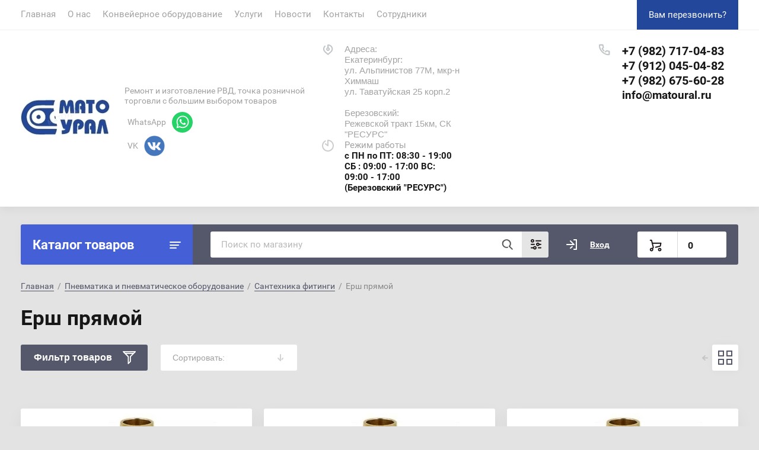

--- FILE ---
content_type: text/html; charset=utf-8
request_url: https://matoural.ru/magazin/folder/161211908
body_size: 33907
content:
			<!doctype html>
<html lang="ru">
<head>
<meta charset="utf-8">
	<meta name="robots" content="all"/>
<title>Ерш прямой </title>
<!-- assets.top -->
<meta property="og:image" content="https://matoural.ru/d/logo_mato_ural.jpg">
<meta name="twitter:image" content="https://matoural.ru/d/logo_mato_ural.jpg">
<meta property="og:image:width" content="350">
<meta property="og:image:height" content="350">
<meta property="og:type" content="website">
<meta property="og:url" content="https://matoural.ru/magazin/folder/161211908">
<meta property="og:site_name" content="МАТО Урал">
<meta property="vk:app_id" content="https://vk.com/matoural66">
<meta name="twitter:card" content="summary">
<!-- /assets.top -->

<meta name="description" content="Ерш прямой ">
<meta name="SKYPE_TOOLBAR" content="SKYPE_TOOLBAR_PARSER_COMPATIBLE">
<meta name="viewport" content="width=device-width, initial-scale=1.0, maximum-scale=1.0, user-scalable=no">
<meta name="format-detection" content="telephone=no">
<meta http-equiv="x-rim-auto-match" content="none">
<link rel="stylesheet" href="/t/v2315/images/css/styles_seo.css">
<link rel="stylesheet" href="/t/v2315/images/css/jq_ui.css">
<link rel="stylesheet" href="/t/v2315/images/css/lightgallery.css">

<script src="/g/libs/jquery/1.10.2/jquery.min.js"></script>
<script src="/g/libs/jqueryui/1.10.3/jquery-ui.min.js" charset="utf-8"></script>

    <link rel="canonical" href="https://matoural.ru/magazin/folder/161211908">
	<link rel="stylesheet" href="/g/css/styles_articles_tpl.css">
<meta name="yandex-verification" content="0031f9f84ca2687e" />
<meta name="google-site-verification"
content="11Q01lSQYWhFbPiIJmrsYdLlH5c7DWlgZ5ZN1zNBdCI" />
<meta name="yandex-verification" content="6975bb40efd068c6" />
<link rel="stylesheet" href="/g/libs/lightgallery-proxy-to-hs/lightgallery.proxy.to.hs.min.css" media="all" async>
<script src="/g/libs/lightgallery-proxy-to-hs/lightgallery.proxy.to.hs.stub.min.js"></script>
<script src="/g/libs/lightgallery-proxy-to-hs/lightgallery.proxy.to.hs.js" async></script>

            <!-- 46b9544ffa2e5e73c3c971fe2ede35a5 -->
            <script src='/shared/s3/js/lang/ru.js'></script>
            <script src='/shared/s3/js/common.min.js'></script>
        <link rel='stylesheet' type='text/css' href='/shared/s3/css/calendar.css' /><link rel="icon" href="/favicon.png" type="image/png">

<!--s3_require-->
<link rel="stylesheet" href="/g/basestyle/1.0.1/user/user.css" type="text/css"/>
<link rel="stylesheet" href="/g/basestyle/1.0.1/user/user.orange.css" type="text/css"/>
<script type="text/javascript" src="/g/basestyle/1.0.1/user/user.js" async></script>
<!--/s3_require-->

<!--s3_goal-->
<script src="/g/s3/goal/1.0.0/s3.goal.js"></script>
<script>new s3.Goal({map:{"25709":{"goal_id":"25709","object_id":"1286709","event":"submit","system":"metrika","label":"service-rezka","code":"anketa"},"25909":{"goal_id":"25909","object_id":"1317109","event":"submit","system":"metrika","label":"service-rezka-hud","code":"anketa"},"26109":{"goal_id":"26109","object_id":"1516709","event":"submit","system":"metrika","label":"service-rezka-nerzhavejka","code":"anketa"},"26309":{"goal_id":"26309","object_id":"1603309","event":"submit","system":"metrika","label":"service-rezka-alyuminij","code":"anketa"},"26509":{"goal_id":"26509","object_id":"1604909","event":"submit","system":"metrika","label":"service-rezka-ocinkovannaya","code":"anketa"},"26709":{"goal_id":"26709","object_id":"1608109","event":"submit","system":"metrika","label":"service-rezka-med","code":"anketa"},"46909":{"goal_id":"46909","object_id":"4546309","event":"submit","system":"metrika","label":"service-frezer-plastic","code":"anketa"},"47109":{"goal_id":"47109","object_id":"4549509","event":"submit","system":"metrika","label":"service-frezer-plastic","code":"anketa"},"47309":{"goal_id":"47309","object_id":"4563709","event":"submit","system":"metrika","label":"service-3dpechat","code":"anketa"},"47509":{"goal_id":"47509","object_id":"4532709","event":"submit","system":"metrika","label":"service-gibka","code":"anketa"},"201909":{"goal_id":"201909","object_id":"12674309","event":"submit","system":"metrika","label":"ochistiteli-konvejernyh-lent","code":"anketa"},"218108":{"goal_id":"218108","object_id":"23005708","event":"submit","system":"metrika","label":"service-stykovkalent","code":"anketa"},"218308":{"goal_id":"218308","object_id":"22936108","event":"submit","system":"metrika","label":"service-stykovkalent-hot","code":"anketa"},"218508":{"goal_id":"218508","object_id":"20770508","event":"submit","system":"metrika","label":"service-stykovkalent-hot-oproslist","code":"anketa"},"218708":{"goal_id":"218708","object_id":"22980508","event":"submit","system":"metrika","label":"service-stykovkalent-cold","code":"anketa"},"218908":{"goal_id":"218908","object_id":"22975508","event":"submit","system":"metrika","label":"service-stykovkalent-zamok","code":"anketa"},"219108":{"goal_id":"219108","object_id":"20761308","event":"submit","system":"metrika","label":"service-stykovkalent-zamok-oproslist","code":"anketa"},"316508":{"goal_id":"316508","object_id":"25141508","event":"submit","system":"metrika","label":"service-rvd","code":"anketa"},"316708":{"goal_id":"316708","object_id":"28382108","event":"submit","system":"metrika","label":"service-rvd-remont","code":"anketa"},"316908":{"goal_id":"316908","object_id":"28676908","event":"submit","system":"metrika","label":"service-rvd-tormoznyetrubki","code":"anketa"},"317108":{"goal_id":"317108","object_id":"28780108","event":"submit","system":"metrika","label":"service-rvd-tnvd","code":"anketa"},"317308":{"goal_id":"317308","object_id":"29149708","event":"submit","system":"metrika","label":"service-rvd-gur","code":"anketa"},"317508":{"goal_id":"317508","object_id":"29381308","event":"submit","system":"metrika","label":"service-rvd-avd","code":"anketa"},"317708":{"goal_id":"317708","object_id":"29444708","event":"submit","system":"metrika","label":"service-rvd-spectekhnika","code":"anketa"}}, goals: [], ecommerce:[]});</script>
<!--/s3_goal-->
			
		
		
		
			<link rel="stylesheet" type="text/css" href="/g/shop2v2/default/css/theme.less.css">		
			<script type="text/javascript" src="/g/printme.js"></script>
		<script type="text/javascript" src="/g/shop2v2/default/js/tpl.js"></script>
		<script type="text/javascript" src="/g/shop2v2/default/js/baron.min.js"></script>
		
			<script type="text/javascript" src="/g/shop2v2/default/js/shop2.2.js"></script>
		
	<script type="text/javascript">shop2.init({"productRefs": [],"apiHash": {"getPromoProducts":"4a5deaaf601b6e207abfb2c0321ca287","getSearchMatches":"afb0842b77ca78cc97dc6f841e472c12","getFolderCustomFields":"f6a09685615b30284594ae82397e52a3","getProductListItem":"6f577c00cec6332b1d6143ef42353972","cartAddItem":"f280d5fb9964baa6580088e649fa654e","cartRemoveItem":"d21da560c2d3adcc4e21b7286f7aec9b","cartUpdate":"c86f8877e26c1c9c909235fce9663caa","cartRemoveCoupon":"ce4ddcdf88efaf9d64dc06b104168882","cartAddCoupon":"e331c32ab1251eb7c60b045a839d2fc1","deliveryCalc":"267be7de148e9cfc45f550538eaab22e","printOrder":"25f1897e839f3a80bb1b276db70521fb","cancelOrder":"b451bfceceee41262b4baabc4181feb4","cancelOrderNotify":"5a7be89b583e80839c1c022bec2db1cd","repeatOrder":"31b66dd784d7f2f28e5cdaecc6c494c9","paymentMethods":"65022a0888c72e9d7cee9a00bae230cf","compare":"fd6140b545f1056c0feeb3207f4ba181"},"hash": null,"verId": 1868181,"mode": "folder","step": "","uri": "/magazin","IMAGES_DIR": "/d/","my": {"show_sections":true,"gr_login_form_new_copy":true,"gr_2_2_75_cart_empty":0,"buy_alias":"\u0412 \u043a\u043e\u0440\u0437\u0438\u043d\u0443","new_alias":"\u041d\u043e\u0432\u0438\u043d\u043a\u0430","special_alias":"\u0410\u043a\u0446\u0438\u044f","small_images_width":140,"collection_image_width":290,"collection_image_height":265,"price_fa_rouble_cart":true,"p_events_none_cart":true,"gr_copy_curr":true},"shop2_cart_order_payments": 1,"cf_margin_price_enabled": 0,"maps_yandex_key":"","maps_google_key":""});shop2.filter._pre_params = "&s[folder_id]=161211908";shop2.delivery.deligate = true;</script>


<link href="https://fonts.googleapis.com/css?family=Roboto+Condensed:300,400,700|Roboto:300,400,500,700,900&display=block&subset=cyrillic,cyrillic-ext,latin-ext" rel="stylesheet">


    <link rel="stylesheet" href="/g/templates/shop2/2.75.2/building-materials/themes/theme6/theme.scss.css">

<link rel="stylesheet" href="/g/libs/remodal/css/remodal.css">
<link rel="stylesheet" href="/g/libs/remodal/css/remodal-default-theme.css">
<script src="/g/libs/remodal/js/remodal.js" charset="utf-8"></script>
<script src="/g/s3/lp/js/timer.js" charset="utf-8"></script>
<script src="/t/v2315/images/js/jquery.formstyler.min.js" charset="utf-8"></script>
<script src="/t/v2315/images/js/lightgallery.js"></script>
<script src="/g/libs/nouislider/11.0.3/nouislider.min.js" charset="utf-8"></script>
<!-- <script src="/t/v2315/images/js/nouislider.min.js" charset="utf-8"></script> -->
<script src="/t/v2315/images/js/lg-zoom.min.js"></script>
<script src="/t/v2315/images/js/s3.form.js" charset="utf-8"></script>
<script src="/t/v2315/images/js/matchHeight-min.js"></script>
<script src="/t/v2315/images/js/jquery.responsiveTabs.min.js"></script>
<script src="/g/libs/jqueryui/datepicker-and-slider/js/jquery-ui.min.js" charset="utf-8"></script>
<script src="/g/libs/jqueryui/touch_punch/jquery.ui.touch_punch.min.js" charset="utf-8"></script>
<script src="/g/libs/flexmenu/1.4.2/flexmenu.min.js" charset="utf-8"></script>
<script src="/g/libs/flexmenu/1.4.2/flexmenu.min.modern.js" charset="utf-8"></script>
<script src="/g/libs/jquery-slick/1.6.0/slick.min.js" charset="utf-8"></script> 
<script src="/t/images/js/main_local.js" charset="utf-8"></script>

<!--[if lt IE 10]>
<script src="/g/libs/ie9-svg-gradient/0.0.1/ie9-svg-gradient.min.js"></script>
<script src="/g/libs/jquery-placeholder/2.0.7/jquery.placeholder.min.js"></script>
<script src="/g/libs/jquery-textshadow/0.0.1/jquery.textshadow.min.js"></script>
<script src="/g/s3/misc/ie/0.0.1/ie.js"></script>
<![endif]-->
<!--[if lt IE 9]>
<script src="/g/libs/html5shiv/html5.js"></script>
<![endif]-->
<link rel="stylesheet" href="/t/v2315/images/css/bdr_styles.scss.css">
<link rel="stylesheet" href="/t/v2315/images/menu_styles.scss.css">

<script type="text/javascript" src="/g/templates/addons/menu//waslidemenu.js"></script>
<script type="text/javascript" src="/g/s3/misc/eventable/0.0.1/s3.eventable.js"></script>
<script type="text/javascript" src="/g/s3/misc/math/0.0.1/s3.math.js"></script>
<script type="text/javascript" src="/g/s3/menu/allin/0.0.3/s3.menu.allin.js"></script>
<script src="/g/templates/addons/menu/side_menu/menu_side.js" charset="utf-8"></script>


	<script>
		$(window).on('load', function(){
			$('.js-addon-block-menu').sideMenu({
				s3MenuAllIn : true,
				mobileWrap : '.site-header'
			});
			if($(window).width()<=980){
				$('.addon-block-menu-mobile.js').eq(1).remove()
			}
		});
	</script>

<link rel="stylesheet" href="/t/v2315/images/css/site_addons.scss.css">

<link href="/t/v2315/images/autocomplete/jquery-ui.css" rel="stylesheet" />
<link rel="stylesheet" href="/t/v2315/images/site.addons2.scss.css">

</head>
<body>
	<div class="site-wrapper">
		
		<div class="burger">
			<div class="burger__ico">
			</div>
			<div class="burger__section">
								<nav class="top-menu__burger">

				</nav>
							</div>
		</div>

		<header role="banner" class="site-header">
			<div class="site-header__inner central">
				<div class="site-header__top">
					<div class="site-header__top-left">
						  
							<nav class="menu-top">
	        	                <ul class="menu-top__inner menu-top__js-popup"><li class="opened active"><a href="/" >Главная</a></li><li><a href="/o-nas"  target="_blank">О нас</a></li><li class="has-child"><a href="/konvejernoe-oborudovanie" >Конвейерное оборудование</a><ul class="level-2"><li><a href="/konvejernoe-oborudovanie/konvejery" >Конвейеры</a></li><li><a href="/konvejernoe-oborudovanie/komplektuyushchie/konvejernye-roliki" >Конвейерные ролики</a></li><li><a href="/konvejernoe-oborudovanie/uslugi" >Услуги</a></li><li><a href="/konvejernoe-oborudovanie/komplektuyushchie" >Комплектующие конвейеров</a></li><li><a href="/konvejernoe-oborudovanie/resheniya" >Решения</a></li></ul></li><li class="has-child"><a href="/services" >Услуги</a><ul class="level-2"><li><a href="/lazernaya-rezka-metalla" >Лазерная резка металла</a></li><li><a href="/remont-i-vosstanovlenie-gidrocilindrov" >Ремонт и восстановление гидроцилиндров</a></li><li><a href="/services/izgotovlenie-rvd" >Изготовление РВД</a></li><li><a href="/services/konvejernye-barabany" >Конвейерные барабаны</a></li><li><a href="/services/gibka-metalla" >Гибка металла</a></li><li><a href="/services/3d-pechat" >3D-печать на принтере</a></li><li><a href="/services/frezernaya-obrabotka-plastika" >Фрезерная обработка инженерного пластика</a></li><li><a href="/services/ochistiteli-konvejernyh-lent" >Очистители конвейерных лент</a></li></ul></li><li><a href="/news" >Новости</a></li><li><a href="/kontakty" >Контакты</a></li><li><a href="/sotrudniki" >Сотрудники</a></li></ul>							</nav>
	        	        					</div>
					<div class="site-header__top-right">
						
						<div class="burger-btn mb-it-bt" >
							&nbsp;
						</div>

						<div class="phone-btn phone_popup mb-it-bt" >
							&nbsp;
							<div class="phone_popup__btn"></div>
							<div class="phone_popup__wrap">&nbsp;</div>
						</div>

						<div class="search-btn mb-it-bt">
							&nbsp;
							<div class="search-btn2 mb-it-bt"></div>
							<div class="search-popup__wrap">&nbsp;</div>
							
						</div>

						<div class="login-btn mb-it-bt" data-remodal-target="login-form">
							&nbsp;
							<div class="login-popup__wrap">
								&nbsp;
								<div class="login-btn__close">&nbsp;</div>
							</div>
						</div>


												<noindex><div class="site-phone__call" data-remodal-target="phone-popup">
							<a href="#!" rel="nofollow">Вам перезвонить?</a>
						</div></noindex>
					</div>
				</div>
				<div class="site-header__bottom">
					<div class="site-header__bottom-left">
						<div class="logo">
															<a class="logo__img" href="https://matoural.ru"><img src="/thumb/2/TZXzysb0qlBnjBU5LRf9Tg/150r/d/page_1_mato_ural_google_chrome.jpg" alt="">
								</a>							   
							<div class="logo__wrap">
								<div class="logo__name">
									<a href="https://matoural.ru"></a>								</div>
								<div class="logo__desc">
									Ремонт и изготовление РВД, точка розничной торговли с большим выбором товаров
																			<div class="s_networks">
																							<a href="https://wa.me/79826756028?text=%D0%94%D0%BE%D0%B1%D1%80%D1%8B%D0%B9%20%D0%B4%D0%B5%D0%BD%D1%8C!%20%D0%9C%D0%B5%D0%BD%D1%8F%20%D0%B8%D0%BD%D1%82%D0%B5%D1%80%D0%B5%D1%81%D1%83%D0%B5%D1%82" target="_blank">
													<span class="name_s">WhatsApp</span>
													<img src="/thumb/2/yLJLXa_ZQopTxrmuR3KE7Q/r/d/whatsapp_logo_icon_147205.svg" alt="WhatsApp" />
												</a>
																							<a href="https://vk.com/matoural66" target="_blank">
													<span class="name_s">VK</span>
													<img src="/thumb/2/7A0_bPsrB4K20lMv9G3N0w/r/d/photo-2-1536x1536.png" alt="VK" />
												</a>
																					</div>
																	</div>
							</div> 
						</div>
					<noindex>	</noindex>	
					</div>
					<div class="site-header__bottom-right">
						<div class="site-address">
							Адреса:<br />
Екатеринбург:<br />
ул. Альпинистов 77М, мкр-н Химмаш<br />
ул. Таватуйская 25 корп.2<br />
<br />
Березовский:<br />
Режевской тракт 15км, СК &quot;РЕСУРС&quot;
						</div>
						<div class="site-time">
							Режим работы
							<div>с ПН по ПТ: 08:30 - 19:00
  СБ : 09:00 - 17:00 
                                
ВС: 09:00 - 17:00 (Березовский &quot;РЕСУРС&quot;)</div>
						</div>
						<div class="site-phone">
						<noindex>
								<div class="site-phone__items">
																	<div>
										<a href="tel:+79827170483" rel="nofollow">
											+7 (982) 717-04-83
										</a>
									<div>
																	<div>
										<a href="tel:+79120450482" rel="nofollow">
											+7 (912) 045-04-82
										</a>
									<div>
																	<div>
										<a href="tel:+79826756028" rel="nofollow">
											+7 (982) 675-60-28
										</a>
									<div>
																<div class="semail"><a rel="nofollow" href="mailto:info@matoural.ru">info@matoural.ru</a></div>							</div>	
							<div class="site-phone__call" data-remodal-target="phone-popup">
								<a href="#!" rel="nofollow">Вам перезвонить?</a>
							</div>
										
						</div>
						</noindex>
					</div>
				</div>
			</div>
		
		</header> <!-- .site-header -->

		<div class="site-container ">
				
			<div class="site-container__top central">
				<div class="catalogue">Каталог товаров</div>
				<nav class="folders-panel shop-search-wrapper">
					<div class="folders-panel__search">
					    <form action="/magazin/search" method="get"  class="folders-panel__search-form">
					    	<input name="search_text" type="text" class="folders-panel__search-input" value="" placeholder="Поиск по магазину"/>
						    <button class="folders-panel__search-btn">&nbsp;</button>
						    <div class="folders-panel__search-popup">Параметры</div>
					    <re-captcha data-captcha="recaptcha"
     data-name="captcha"
     data-sitekey="6LcYvrMcAAAAAKyGWWuW4bP1De41Cn7t3mIjHyNN"
     data-lang="ru"
     data-rsize="invisible"
     data-type="image"
     data-theme="light"></re-captcha></form>
					</div>
					<div class="search_block">
							
    
<div class="shop2-block search-form">
	<div class="block-body">
		<form action="/magazin/search" enctype="multipart/form-data">
			<input type="hidden" name="sort_by" value=""/>
			
							<div class="row">
					<div class="row-title">Цена (руб.):</div>
					<div class="row-price">
						<input name="s[price][min]" type="text" size="5" class="small" value="" placeholder="от" />
						<input name="s[price][max]" type="text" size="5" class="small" value="" placeholder="до" />
					</div>
				</div>
			
							<div class="row">
					<label class="row-title" for="shop2-name">Название:</label>
					<input type="text" name="s[name]" size="20" id="shop2-name" value="" />
				</div>
			
							<div class="row">
					<label class="row-title" for="shop2-article">Артикул:</label>
					<input type="text" name="s[article]" id="shop2-article" value="" />
				</div>
			
							<div class="row">
					<label class="row-title" for="shop2-text">Текст:</label>
					<input type="text" name="search_text" size="20" id="shop2-text"  value="" />
				</div>
			
			
							<div class="row">
					<div class="row-title">Выберите категорию:</div>
					<select name="s[folder_id]" id="s[folder_id]" data-placeholder="Все">
						<option value="">Все</option>
																											                            <option value="125637101"  class="first-folder">
	                                 РВД, фитинги, адаптеры и сопутствующая номенклатура
	                            </option>
	                        														                            <option value="129929705" >
	                                &raquo; Аксессуары для измерительных приборов
	                            </option>
	                        														                            <option value="129929905" >
	                                &raquo;&raquo; Точки промера и переходники
	                            </option>
	                        														                            <option value="129930105" >
	                                &raquo;&raquo; Шланги для измерительных приборов
	                            </option>
	                        														                            <option value="192055901" >
	                                &raquo; РВД
	                            </option>
	                        														                            <option value="129936705" >
	                                &raquo;&raquo; РВД 1SN
	                            </option>
	                        														                            <option value="129936905" >
	                                &raquo;&raquo; 2SN, 2SC
	                            </option>
	                        														                            <option value="129937105" >
	                                &raquo;&raquo; 3SK
	                            </option>
	                        														                            <option value="129937305" >
	                                &raquo;&raquo; 4SN, 4SH, 4SP, 6SP
	                            </option>
	                        														                            <option value="129937505" >
	                                &raquo;&raquo; PTFE
	                            </option>
	                        														                            <option value="129938905" >
	                                &raquo;&raquo; РВД Verso
	                            </option>
	                        														                            <option value="129939305" >
	                                &raquo;&raquo;&raquo; Verso 2SN, 2SC
	                            </option>
	                        														                            <option value="129940105" >
	                                &raquo;&raquo;&raquo; Verso R7
	                            </option>
	                        														                            <option value="106916505" >
	                                &raquo; Гидравлические соединения
	                            </option>
	                        														                            <option value="106916705" >
	                                &raquo;&raquo; Адаптеры BSP
	                            </option>
	                        														                            <option value="106916905" >
	                                &raquo;&raquo; Адаптеры JIC
	                            </option>
	                        														                            <option value="106917105" >
	                                &raquo;&raquo; Адаптеры ORFS
	                            </option>
	                        														                            <option value="106917505" >
	                                &raquo;&raquo; Метрическая резьба
	                            </option>
	                        														                            <option value="106917705" >
	                                &raquo;&raquo;&raquo; Адаптеры DKOL
	                            </option>
	                        														                            <option value="106918105" >
	                                &raquo;&raquo;&raquo; Адаптеры DKOS
	                            </option>
	                        														                            <option value="106918305" >
	                                &raquo;&raquo;&raquo; Адаптеры LL
	                            </option>
	                        														                            <option value="106918705" >
	                                &raquo;&raquo;&raquo; Русская метрика
	                            </option>
	                        														                            <option value="129931105" >
	                                &raquo; Обжимные втулки
	                            </option>
	                        														                            <option value="129931305" >
	                                &raquo;&raquo; Втулки 1SN
	                            </option>
	                        														                            <option value="129931505" >
	                                &raquo;&raquo; Обжимные втулки 2SN
	                            </option>
	                        														                            <option value="129931705" >
	                                &raquo;&raquo; 4 SH
	                            </option>
	                        														                            <option value="129931905" >
	                                &raquo;&raquo; для рукава R7
	                            </option>
	                        														                            <option value="129932105" >
	                                &raquo;&raquo; для PTFE рукава
	                            </option>
	                        														                            <option value="129932305" >
	                                &raquo;&raquo; для рукава R9
	                            </option>
	                        														                            <option value="129932505" >
	                                &raquo;&raquo; для рукава R13-R15 cs
	                            </option>
	                        														                            <option value="129932705" >
	                                &raquo;&raquo; Муфты для автомобильных рукавов
	                            </option>
	                        														                            <option value="129933105" >
	                                &raquo; Обжимные фитинги
	                            </option>
	                        														                            <option value="129933305" >
	                                &raquo;&raquo; Фитинги BSP
	                            </option>
	                        														                            <option value="129933505" >
	                                &raquo;&raquo; Фитинги BSPT
	                            </option>
	                        														                            <option value="129933705" >
	                                &raquo;&raquo; Фитинги DK
	                            </option>
	                        														                            <option value="129933905" >
	                                &raquo;&raquo; Фитинги DKI
	                            </option>
	                        														                            <option value="129934105" >
	                                &raquo;&raquo; Фитинги DKLO
	                            </option>
	                        														                            <option value="129934305" >
	                                &raquo;&raquo; Фитинги DKSO
	                            </option>
	                        														                            <option value="129934505" >
	                                &raquo;&raquo; Фитинги JIC
	                            </option>
	                        														                            <option value="129934705" >
	                                &raquo;&raquo; Фитинги JIS
	                            </option>
	                        														                            <option value="129934905" >
	                                &raquo;&raquo; Фитинги NPTF
	                            </option>
	                        														                            <option value="129935105" >
	                                &raquo;&raquo; Фитинги ORFS
	                            </option>
	                        														                            <option value="129935305" >
	                                &raquo;&raquo; Фитинги ORFS M
	                            </option>
	                        														                            <option value="129935505" >
	                                &raquo;&raquo; Банджо
	                            </option>
	                        														                            <option value="129935705" >
	                                &raquo;&raquo; Ниппели
	                            </option>
	                        														                            <option value="129935905" >
	                                &raquo;&raquo; Фланцы
	                            </option>
	                        														                            <option value="129936105" >
	                                &raquo;&raquo;&raquo; Фланцы 3000
	                            </option>
	                        														                            <option value="129936305" >
	                                &raquo;&raquo;&raquo; Фланцы 6000
	                            </option>
	                        														                            <option value="129930505" >
	                                &raquo; Блокировочные фитинги
	                            </option>
	                        														                            <option value="129930705" >
	                                &raquo;&raquo; Интерлоки
	                            </option>
	                        														                            <option value="129930905" >
	                                &raquo;&raquo; Фитинги CS
	                            </option>
	                        														                            <option value="134461905" >
	                                &raquo; Гидравлические уплотнения
	                            </option>
	                        														                            <option value="134462105" >
	                                &raquo;&raquo; Алюминиевые кольца
	                            </option>
	                        														                            <option value="134462305" >
	                                &raquo;&raquo; Кольца ORFS
	                            </option>
	                        														                            <option value="134462505" >
	                                &raquo;&raquo; Кольца ORNO, FPM, фреон и шнуры
	                            </option>
	                        														                            <option value="134462705" >
	                                &raquo;&raquo;&raquo; Кольца FPM
	                            </option>
	                        														                            <option value="134462905" >
	                                &raquo;&raquo;&raquo; Кольца ORNO
	                            </option>
	                        														                            <option value="134463305" >
	                                &raquo;&raquo;&raquo;&raquo; Кольца ORNO 0-50мм
	                            </option>
	                        														                            <option value="134463505" >
	                                &raquo;&raquo;&raquo;&raquo;&raquo; Кольца 0-50мм (толщина 1,5мм)
	                            </option>
	                        														                            <option value="134463705" >
	                                &raquo;&raquo;&raquo;&raquo;&raquo; Кольца 0-50мм (толщина 1,78мм)
	                            </option>
	                        														                            <option value="134463905" >
	                                &raquo;&raquo;&raquo;&raquo;&raquo; Кольца 0-50мм (толщина 1мм)
	                            </option>
	                        														                            <option value="134464105" >
	                                &raquo;&raquo;&raquo;&raquo;&raquo; Кольца 0-50мм (толщина 2,4мм)
	                            </option>
	                        														                            <option value="134464305" >
	                                &raquo;&raquo;&raquo;&raquo;&raquo; Кольца 0-50мм (толщина 2,5мм)
	                            </option>
	                        														                            <option value="134464505" >
	                                &raquo;&raquo;&raquo;&raquo;&raquo; Кольца 0-50мм (толщина 2,62мм)
	                            </option>
	                        														                            <option value="134464705" >
	                                &raquo;&raquo;&raquo;&raquo;&raquo; Кольца 0-50мм (толщина 2мм)
	                            </option>
	                        														                            <option value="134464905" >
	                                &raquo;&raquo;&raquo;&raquo;&raquo; Кольца 0-50мм (толщина 3,5мм)
	                            </option>
	                        														                            <option value="134465105" >
	                                &raquo;&raquo;&raquo;&raquo;&raquo; Кольца 0-50мм (толщина 3мм)
	                            </option>
	                        														                            <option value="134465305" >
	                                &raquo;&raquo;&raquo;&raquo;&raquo; Кольца 0-50мм (толщина 4,5мм)
	                            </option>
	                        														                            <option value="134465505" >
	                                &raquo;&raquo;&raquo;&raquo;&raquo; Кольца 0-50мм (толщина 4мм)
	                            </option>
	                        														                            <option value="134465705" >
	                                &raquo;&raquo;&raquo;&raquo;&raquo; Кольца 0-50мм (толщина 5мм)
	                            </option>
	                        														                            <option value="134465905" >
	                                &raquo;&raquo;&raquo;&raquo;&raquo; Кольца 0-50мм (толщина 6мм)
	                            </option>
	                        														                            <option value="134466105" >
	                                &raquo;&raquo;&raquo;&raquo; Кольца ORNO 52-98 мм
	                            </option>
	                        														                            <option value="134463105" >
	                                &raquo;&raquo;&raquo;&raquo; Кольца ORNO &gt;100мм
	                            </option>
	                        														                            <option value="134466305" >
	                                &raquo;&raquo;&raquo; Фреоновые кольца
	                            </option>
	                        														                            <option value="134466505" >
	                                &raquo;&raquo;&raquo; Наборы колец
	                            </option>
	                        														                            <option value="134466705" >
	                                &raquo;&raquo; Медные кольца
	                            </option>
	                        														                            <option value="134466905" >
	                                &raquo;&raquo; Уплотнения USIT
	                            </option>
	                        														                            <option value="134467105" >
	                                &raquo;&raquo; Фланцевые кольца
	                            </option>
	                        														                            <option value="134467505" >
	                                &raquo;&raquo;&raquo; SFL , SFS
	                            </option>
	                        														                            <option value="129929305" >
	                                &raquo; Защита для РВД
	                            </option>
	                        														                            <option value="112743504"  class="first-folder">
	                                 LSQ Быстросъёмные соединения
	                            </option>
	                        														                            <option value="71671905" >
	                                &raquo; Быстроразъемные фитинги
	                            </option>
	                        														                            <option value="73074705" >
	                                &raquo; Шаровые краны гидравлические
	                            </option>
	                        														                            <option value="57860705"  class="first-folder">
	                                 Подшипники и подшипниковые узлы
	                            </option>
	                        														                            <option value="227953504" >
	                                &raquo; Подшипники ГОСТ
	                            </option>
	                        														                            <option value="227953704" >
	                                &raquo;&raquo; Роликовые
	                            </option>
	                        														                            <option value="227953904" >
	                                &raquo;&raquo; Шариковые
	                            </option>
	                        														                            <option value="72844506" >
	                                &raquo; Импортные подшипники
	                            </option>
	                        														                            <option value="107452507" >
	                                &raquo;&raquo; Шариковые
	                            </option>
	                        														                            <option value="107450107" >
	                                &raquo;&raquo; NTN SNR
	                            </option>
	                        														                            <option value="107451907" >
	                                &raquo;&raquo;&raquo; Шариковые
	                            </option>
	                        														                            <option value="107452307" >
	                                &raquo;&raquo; Роликовые
	                            </option>
	                        														                            <option value="567935509" >
	                                &raquo;&raquo; SKF параллельный
	                            </option>
	                        														                            <option value="227860704" >
	                                &raquo; Подшипниковые узлы (Буксы)
	                            </option>
	                        														                            <option value="17486708" >
	                                &raquo; Подшипники скольжения
	                            </option>
	                        														                            <option value="72846706" >
	                                &raquo; Корпусные узлы и корпуса в сборе
	                            </option>
	                        														                            <option value="61658105" >
	                                &raquo; Манжета армированная
	                            </option>
	                        														                            <option value="192220901" >
	                                &raquo; Кольца стопорные наружные
	                            </option>
	                        														                            <option value="192219901" >
	                                &raquo; Кольца стопорные внутренние
	                            </option>
	                        														                            <option value="109046305"  class="first-folder">
	                                 Элементы промышленных трансмиссий
	                            </option>
	                        														                            <option value="238582105" >
	                                &raquo; Ремни клиновые
	                            </option>
	                        														                            <option value="238582305" >
	                                &raquo;&raquo; Импортные ремни (клиновые)
	                            </option>
	                        														                            <option value="238582505" >
	                                &raquo;&raquo; Ремни ГОСТ (клиновые)
	                            </option>
	                        														                            <option value="61479705" >
	                                &raquo; Шкивы и втулки
	                            </option>
	                        														                            <option value="275148705" >
	                                &raquo;&raquo; Втулки
	                            </option>
	                        														                            <option value="275148905" >
	                                &raquo;&raquo; Шкивы
	                            </option>
	                        														                            <option value="109048705" >
	                                &raquo; Цепи
	                            </option>
	                        														                            <option value="109049305" >
	                                &raquo;&raquo; Отечественные цепи и звенья
	                            </option>
	                        														                            <option value="90921508" >
	                                &raquo;&raquo; Импортные цепи и звенья
	                            </option>
	                        														                            <option value="244927307" >
	                                &raquo; Муфты
	                            </option>
	                        														                            <option value="25365907" >
	                                &raquo; Звездочки
	                            </option>
	                        														                            <option value="180112707" >
	                                &raquo; Упругий элемент
	                            </option>
	                        														                            <option value="97788505" >
	                                &raquo; Кулачковые муфты
	                            </option>
	                        														                            <option value="136238513" >
	                                &raquo; Кольца и втулки МУВП
	                            </option>
	                        														                            <option value="125631701"  class="first-folder">
	                                 Высокопрочный крепеж 8.8, 10.9, 12.9
	                            </option>
	                        														                            <option value="68644705" >
	                                &raquo; Болты
	                            </option>
	                        														                            <option value="68646305" >
	                                &raquo;&raquo; DIN 933 8.8
	                            </option>
	                        														                            <option value="68644905" >
	                                &raquo;&raquo; болт 10.9
	                            </option>
	                        														                            <option value="68645105" >
	                                &raquo;&raquo;&raquo; Болт DIN 6921 10.9
	                            </option>
	                        														                            <option value="68645305" >
	                                &raquo;&raquo;&raquo; DIN 931 10.9
	                            </option>
	                        														                            <option value="68645505" >
	                                &raquo;&raquo;&raquo; Болт DIN 933 10.9
	                            </option>
	                        														                            <option value="68645705" >
	                                &raquo;&raquo; Болт высокопрочный 12.9
	                            </option>
	                        														                            <option value="68646705" >
	                                &raquo;&raquo; Болт с мелким шагом
	                            </option>
	                        														                            <option value="153554908" >
	                                &raquo;&raquo;&raquo; Башмачные болты и гайки
	                            </option>
	                        														                            <option value="153554308" >
	                                &raquo;&raquo; болт 8.8
	                            </option>
	                        														                            <option value="153554508" >
	                                &raquo;&raquo;&raquo; DIN 931 8.8
	                            </option>
	                        														                            <option value="68647305" >
	                                &raquo; Винты
	                            </option>
	                        														                            <option value="68647705" >
	                                &raquo;&raquo; Винт 12.9
	                            </option>
	                        														                            <option value="68648705" >
	                                &raquo;&raquo; Винт с потайной головой
	                            </option>
	                        														                            <option value="68648905" >
	                                &raquo;&raquo; Винт установочный
	                            </option>
	                        														                            <option value="153555308" >
	                                &raquo;&raquo; винт 10.9
	                            </option>
	                        														                            <option value="68649105" >
	                                &raquo; Гайки
	                            </option>
	                        														                            <option value="68649305" >
	                                &raquo;&raquo; Гайка 10.0
	                            </option>
	                        														                            <option value="68649505" >
	                                &raquo;&raquo;&raquo; Гайка 10.0 DIN 934
	                            </option>
	                        														                            <option value="68649705" >
	                                &raquo;&raquo;&raquo; Гайка самоконтрящаяся 10.0
	                            </option>
	                        														                            <option value="68649905" >
	                                &raquo;&raquo; Гайка 8.0
	                            </option>
	                        														                            <option value="68650105" >
	                                &raquo;&raquo;&raquo; Гайка 8.0 DIN934
	                            </option>
	                        														                            <option value="68650305" >
	                                &raquo;&raquo;&raquo; Гайка самоконтрящаяся 8.0
	                            </option>
	                        														                            <option value="68650505" >
	                                &raquo;&raquo; Гайка мелкий шаг
	                            </option>
	                        														                            <option value="68650705" >
	                                &raquo;&raquo; Гайка с фланцем DIN 6923
	                            </option>
	                        														                            <option value="68650905" >
	                                &raquo;&raquo; Гайка соединительная DIN 6334
	                            </option>
	                        														                            <option value="68651105" >
	                                &raquo;&raquo; Гайка шестигранная корончатая
	                            </option>
	                        														                            <option value="68651505" >
	                                &raquo;&raquo; Гайка-барашек высокопрочная
	                            </option>
	                        														                            <option value="68652305" >
	                                &raquo; Шайбы
	                            </option>
	                        														                            <option value="68652505" >
	                                &raquo;&raquo; Шайба DIN125
	                            </option>
	                        														                            <option value="68652705" >
	                                &raquo;&raquo; Шайба высокопрочная
	                            </option>
	                        														                            <option value="68653105" >
	                                &raquo;&raquo; Шайба плоская увеличенная
	                            </option>
	                        														                            <option value="68653305" >
	                                &raquo;&raquo; Шайба стопорная NORD-LOCK (аналог)
	                            </option>
	                        														                            <option value="68653505" >
	                                &raquo;&raquo; Шайба стопорная STARLOCK
	                            </option>
	                        														                            <option value="68653705" >
	                                &raquo;&raquo; Шайба стопорная для валов DIN 6799
	                            </option>
	                        														                            <option value="68654305" >
	                                &raquo;&raquo; Шайба увеличенная DIN 9021
	                            </option>
	                        														                            <option value="68654505" >
	                                &raquo;&raquo; Шайбы пружинные
	                            </option>
	                        														                            <option value="153556908" >
	                                &raquo;&raquo; Шайба стопорная МВ
	                            </option>
	                        														                            <option value="68655105" >
	                                &raquo; Шпилька 10.9
	                            </option>
	                        														                            <option value="153557508" >
	                                &raquo;&raquo; штанга кл. пр. 8.8
	                            </option>
	                        														                            <option value="68651905" >
	                                &raquo; Кольца стопорные
	                            </option>
	                        														                            <option value="68652105" >
	                                &raquo; Сталь шпоночная
	                            </option>
	                        														                            <option value="68654705" >
	                                &raquo; Шплинты
	                            </option>
	                        														                            <option value="68655505" >
	                                &raquo; Штифты
	                            </option>
	                        														                            <option value="125635901"  class="first-folder">
	                                 Силиконовые рукава и патрубки
	                            </option>
	                        														                            <option value="79542505" >
	                                &raquo; Гофрированные патрубки
	                            </option>
	                        														                            <option value="79533505" >
	                                &raquo;&raquo; Гофра 400
	                            </option>
	                        														                            <option value="79533705" >
	                                &raquo;&raquo; гофра 600
	                            </option>
	                        														                            <option value="79533905" >
	                                &raquo;&raquo; Гофра 800
	                            </option>
	                        														                            <option value="79534105" >
	                                &raquo; Комплекты силиконовых патрубков
	                            </option>
	                        														                            <option value="79533305" >
	                                &raquo; Вакумный
	                            </option>
	                        														                            <option value="153919508" >
	                                &raquo; 45
	                            </option>
	                        														                            <option value="79532705" >
	                                &raquo; 90
	                            </option>
	                        														                            <option value="79532305" >
	                                &raquo; 135
	                            </option>
	                        														                            <option value="79532505" >
	                                &raquo; 180
	                            </option>
	                        														                            <option value="79532905" >
	                                &raquo; L1100
	                            </option>
	                        														                            <option value="153920708" >
	                                &raquo; Метражом
	                            </option>
	                        														                            <option value="79533105" >
	                                &raquo; S-образный
	                            </option>
	                        														                            <option value="153919908" >
	                                &raquo; L-образный
	                            </option>
	                        														                            <option value="153920508" >
	                                &raquo; Z-образный
	                            </option>
	                        														                            <option value="153919708" >
	                                &raquo; J-образный
	                            </option>
	                        														                            <option value="153920308" >
	                                &raquo; U-образный
	                            </option>
	                        														                            <option value="3972507" >
	                                &raquo; Т-образные отводы
	                            </option>
	                        														                            <option value="153921108" >
	                                &raquo; Силиконовый переход
	                            </option>
	                        														                            <option value="153921308" >
	                                &raquo; Трубка соединительная,алюм
	                            </option>
	                        														                            <option value="153920908" >
	                                &raquo; Патрубок автомобильный
	                            </option>
	                        														                            <option value="124020105"  class="first-folder">
	                                 Промышленные рукава и хомуты
	                            </option>
	                        														                            <option value="124020505" >
	                                &raquo; МБС
	                            </option>
	                        														                            <option value="124022705" >
	                                &raquo; Шланг для фреона
	                            </option>
	                        														                            <option value="124020305" >
	                                &raquo; Для воды и воздуха
	                            </option>
	                        														                            <option value="124021105" >
	                                &raquo; Рукава МБС ГОСТ
	                            </option>
	                        														                            <option value="124020905" >
	                                &raquo; Радиаторные рукава
	                            </option>
	                        														                            <option value="124020705" >
	                                &raquo; Пропан, ацитилен, кислород
	                            </option>
	                        														                            <option value="124021305" >
	                                &raquo; Рукавные хомуты
	                            </option>
	                        														                            <option value="124022505" >
	                                &raquo;&raquo; Червячные
	                            </option>
	                        														                            <option value="124021905" >
	                                &raquo;&raquo; Хомуты пружинные
	                            </option>
	                        														                            <option value="124021705" >
	                                &raquo;&raquo; Одноболтовые
	                            </option>
	                        														                            <option value="124021505" >
	                                &raquo;&raquo; Двухболтовые
	                            </option>
	                        														                            <option value="124022305" >
	                                &raquo;&raquo; Хомут ШРУСа
	                            </option>
	                        														                            <option value="124022105" >
	                                &raquo;&raquo; Стяжки
	                            </option>
	                        														                            <option value="142505905"  class="first-folder">
	                                 Тормозные шланги и комплектующие
	                            </option>
	                        														                            <option value="142506105" >
	                                &raquo; Банджо
	                            </option>
	                        														                            <option value="142506305" >
	                                &raquo; Вставки в фитинги
	                            </option>
	                        														                            <option value="142506505" >
	                                &raquo; Локаторы
	                            </option>
	                        														                            <option value="142506705" >
	                                &raquo; Рукав армированный тормозной
	                            </option>
	                        														                            <option value="142506905" >
	                                &raquo; Фитинги
	                            </option>
	                        														                            <option value="142507105" >
	                                &raquo; Шайба медная
	                            </option>
	                        														                            <option value="125638301"  class="first-folder">
	                                 Трубка ТНВД, тормозная трубка
	                            </option>
	                        														                            <option value="104563305" >
	                                &raquo; Детали для ТНВД
	                            </option>
	                        														                            <option value="104562905" >
	                                &raquo; Медные трубки, штуцера
	                            </option>
	                        														                            <option value="15346707" >
	                                &raquo;&raquo; Кольцо врез. Оливка
	                            </option>
	                        														                            <option value="15347107" >
	                                &raquo;&raquo; Соединители и тройники
	                            </option>
	                        														                            <option value="15347307" >
	                                &raquo;&raquo; Трубка медная
	                            </option>
	                        														                            <option value="15347507" >
	                                &raquo;&raquo; Штуцер прокачки
	                            </option>
	                        														                            <option value="15347707" >
	                                &raquo;&raquo; Штуцера
	                            </option>
	                        														                            <option value="15347907" >
	                                &raquo;&raquo; Штуцергайка
	                            </option>
	                        														                            <option value="125637701"  class="first-folder">
	                                 Смазочное и раздаточное оборудование
	                            </option>
	                        														                            <option value="15373107" >
	                                &raquo; MATO
	                            </option>
	                        														                            <option value="60505105"  class="first-folder">
	                                 Топливораздаточное оборудование
	                            </option>
	                        														                            <option value="15372507" >
	                                &raquo; Заправочное оборудование (Россия)
	                            </option>
	                        														                            <option value="144458705"  class="first-folder">
	                                 Пневматика и пневматическое оборудование
	                            </option>
	                        														                            <option value="144458905" >
	                                &raquo; Автомобильные пневмофитинги
	                            </option>
	                        														                            <option value="144459105" >
	                                &raquo;&raquo; Импортные соединения
	                            </option>
	                        														                            <option value="144459305" >
	                                &raquo;&raquo;&raquo; 9463 Фитинг прямой - внутренняя резьба
	                            </option>
	                        														                            <option value="144459505" >
	                                &raquo;&raquo;&raquo; 9502 Фитинг угловой
	                            </option>
	                        														                            <option value="144459705" >
	                                &raquo;&raquo;&raquo; 9512 Фитинг прямой
	                            </option>
	                        														                            <option value="161207508" >
	                                &raquo;&raquo;&raquo; Глушители
	                            </option>
	                        														                            <option value="161207708" >
	                                &raquo;&raquo;&raquo; Ключи для демонтожа трубки
	                            </option>
	                        														                            <option value="161208308" >
	                                &raquo;&raquo;&raquo; Ремкомплекты
	                            </option>
	                        														                            <option value="144460305" >
	                                &raquo;&raquo; Отечественные соединения
	                            </option>
	                        														                            <option value="144463105" >
	                                &raquo;&raquo;&raquo; Штуцера
	                            </option>
	                        														                            <option value="144463305" >
	                                &raquo; Пневматика промышленная
	                            </option>
	                        														                            <option value="144464905" >
	                                &raquo;&raquo; Соединения Китай
	                            </option>
	                        														                            <option value="15351907" >
	                                &raquo;&raquo;&raquo; PC- прямые быстроразъёмные соединения
	                            </option>
	                        														                            <option value="15352107" >
	                                &raquo;&raquo;&raquo; PCF - прямые быстроразъёмные соединения
	                            </option>
	                        														                            <option value="144465105" >
	                                &raquo;&raquo; Пневматические трубки
	                            </option>
	                        														                            <option value="144463705" >
	                                &raquo;&raquo; Пневматические соединения
	                            </option>
	                        														                            <option value="144464705" >
	                                &raquo;&raquo;&raquo; Цанговые соединения
	                            </option>
	                        														                            <option value="144463905" >
	                                &raquo;&raquo;&raquo; БРС
	                            </option>
	                        														                            <option value="144464105" >
	                                &raquo;&raquo;&raquo; Накидная гайка
	                            </option>
	                        														                            <option value="144464505" >
	                                &raquo;&raquo;&raquo; Резьбовые дюймовые соединения
	                            </option>
	                        														                            <option value="161210908" >
	                                &raquo;&raquo; Подготовка воздуха
	                            </option>
	                        														                            <option value="161211308" >
	                                &raquo; Сантехника фитинги
	                            </option>
	                        														                            <option value="161211708" >
	                                &raquo;&raquo; Ерш прямой переходной
	                            </option>
	                        														                            <option value="161211908" >
	                                &raquo;&raquo; Ерш прямой
	                            </option>
	                        														                            <option value="161212108" >
	                                &raquo;&raquo; Ерш тройник Y обр.
	                            </option>
	                        														                            <option value="161212308" >
	                                &raquo;&raquo; Ерш тройник Т обр.
	                            </option>
	                        														                            <option value="161212508" >
	                                &raquo;&raquo; Ерш угол 90*
	                            </option>
	                        														                            <option value="161213308" >
	                                &raquo;&raquo; Муфты
	                            </option>
	                        														                            <option value="161213908" >
	                                &raquo;&raquo; Переходники
	                            </option>
	                        														                            <option value="161215108" >
	                                &raquo;&raquo; Футорки
	                            </option>
	                        														                            <option value="70456705"  class="first-folder">
	                                 Грузоподъемное оборудование
	                            </option>
	                        														                            <option value="70845705" >
	                                &raquo; Стропа
	                            </option>
	                        														                            <option value="160832505" >
	                                &raquo;&raquo; Строп текстильный
	                            </option>
	                        														                            <option value="160832705" >
	                                &raquo;&raquo; Строп цепной
	                            </option>
	                        														                            <option value="70456905" >
	                                &raquo; Такелаж
	                            </option>
	                        														                            <option value="160833105" >
	                                &raquo;&raquo; Втулка алюминиевая
	                            </option>
	                        														                            <option value="160833305" >
	                                &raquo;&raquo; Зажим Канатный
	                            </option>
	                        														                            <option value="160833705" >
	                                &raquo;&raquo; Звено соединительное
	                            </option>
	                        														                            <option value="160834105" >
	                                &raquo;&raquo; Крюк Чалочный
	                            </option>
	                        														                            <option value="160834305" >
	                                &raquo;&raquo; Рым-болты и рым-гайки
	                            </option>
	                        														                            <option value="160834505" >
	                                &raquo;&raquo; Скоба Такелажная
	                            </option>
	                        														                            <option value="160834705" >
	                                &raquo;&raquo; Талреп
	                            </option>
	                        														                            <option value="160831905" >
	                                &raquo; Домкрат
	                            </option>
	                        														                            <option value="160832105" >
	                                &raquo; Колесо Аппаратное
	                            </option>
	                        														                            <option value="160832305" >
	                                &raquo; Лебедки
	                            </option>
	                        														                            <option value="160832905" >
	                                &raquo; Стяжной ремень
	                            </option>
	                        														                            <option value="160834905" >
	                                &raquo; Тали
	                            </option>
	                        														                            <option value="160831705" >
	                                &raquo; Блок монтажный с крюком
	                            </option>
	                        														                            <option value="158219308" >
	                                &raquo; Трос Буксеровочный с Крючками
	                            </option>
	                        														                            <option value="256132501"  class="first-folder">
	                                 Инструмент
	                            </option>
	                        														                            <option value="156961505" >
	                                &raquo; ROSSVIK
	                            </option>
	                        														                            <option value="156961705" >
	                                &raquo; ДЕЛО ТЕХНИКИ
	                            </option>
	                        														                            <option value="168513305" >
	                                &raquo; ВОЛАТ
	                            </option>
	                        														                            <option value="146621706" >
	                                &raquo; Электроинструмент
	                            </option>
	                        														                            <option value="141973108" >
	                                &raquo; Измерительный инструмент
	                            </option>
	                        														                            <option value="141973908" >
	                                &raquo; Отечественный инструмент
	                            </option>
	                        														                            <option value="141973508" >
	                                &raquo; Плашки, метчики
	                            </option>
	                        														                            <option value="141973708" >
	                                &raquo; Свёрла
	                            </option>
	                        														                            <option value="141973308" >
	                                &raquo; Круги
	                            </option>
	                        														                            <option value="88471104"  class="first-folder">
	                                 Инженерный пластик
	                            </option>
	                        														                            <option value="71488905" >
	                                &raquo; Паронит
	                            </option>
	                        														                            <option value="43228709" >
	                                &raquo; Капролон
	                            </option>
	                        														                            <option value="43233309" >
	                                &raquo; Полиуретан
	                            </option>
	                        														                            <option value="71489105" >
	                                &raquo; Техпластина
	                            </option>
	                        														                            <option value="71487505"  class="first-folder">
	                                 Светотехника
	                            </option>
	                        														                            <option value="43265509" >
	                                &raquo; Светодиодные балки
	                            </option>
	                        														                            <option value="43304309" >
	                                &raquo; Фары для грузовых автомобилей
	                            </option>
	                        														                            <option value="43341109" >
	                                &raquo; Прожекторы
	                            </option>
	                        														                            <option value="43366109" >
	                                &raquo; Светодиодные ленты
	                            </option>
	                        														                            <option value="43368909" >
	                                &raquo; Автомобильные лампочки
	                            </option>
	                        														                            <option value="125632501"  class="first-folder">
	                                 Конвейерное оборудование
	                            </option>
	                        														                            <option value="316017105" >
	                                &raquo; Пластиковые конвейерные ролики
	                            </option>
	                        														                            <option value="121392502" >
	                                &raquo; Конвейерные ролики
	                            </option>
	                        														                            <option value="323659705" >
	                                &raquo;&raquo; Диаметр 57мм
	                            </option>
	                        														                            <option value="323663905" >
	                                &raquo;&raquo; Диаметр 76мм
	                            </option>
	                        														                            <option value="323664305" >
	                                &raquo;&raquo; Диаметр 89мм
	                            </option>
	                        														                            <option value="323665305" >
	                                &raquo;&raquo; Диаметр 102мм
	                            </option>
	                        														                            <option value="323664705" >
	                                &raquo;&raquo; Диаметр 108мм
	                            </option>
	                        														                            <option value="327133105" >
	                                &raquo;&raquo; Диаметр 127мм
	                            </option>
	                        														                            <option value="327133505" >
	                                &raquo;&raquo; Диаметр 159мм
	                            </option>
	                        														                            <option value="125633301" >
	                                &raquo; Конвейерная лента
	                            </option>
	                        														                            <option value="539990113" >
	                                &raquo;&raquo; Морозостойкая конвейерная лента
	                            </option>
	                        														                            <option value="125632701" >
	                                &raquo; Амортизирующая загрузочная станция
	                            </option>
	                        														                            <option value="141505113" >
	                                &raquo;&raquo; Демпферные станции
	                            </option>
	                        														                            <option value="141520313" >
	                                &raquo;&raquo; Демпферные балки
	                            </option>
	                        														                            <option value="215652301" >
	                                &raquo; Футеровка
	                            </option>
	                        														                            <option value="317261705" >
	                                &raquo; Приводные барабаны БП
	                            </option>
	                        														                            <option value="85774508" >
	                                &raquo; Рольганги телескопические раздвижные, конвейеры
	                            </option>
	                        														                            <option value="198222108" >
	                                &raquo; Ролики для рольганга
	                            </option>
	                        														                            <option value="442111313" >
	                                &raquo; Роликоопоры
	                            </option>
	                        														                            <option value="442283713" >
	                                &raquo;&raquo; Желобчатые гладкие
	                            </option>
	                        														                            <option value="443880313" >
	                                &raquo;&raquo; Желобчатые центрующие гладкие
	                            </option>
	                        														                            <option value="446985313" >
	                                &raquo;&raquo; Нижние гладкие
	                            </option>
	                        														                            <option value="193748101"  class="first-folder">
	                                 Сетка рифленая
	                            </option>
	                        														                            <option value="125632101"  class="first-folder">
	                                 Запчасти для дробилок центробежно-ударного дробления
	                            </option>
	                        														                            <option value="303900105" >
	                                &raquo; Дробилки центробежные ДЦ
	                            </option>
	                        														                            <option value="303900305" >
	                                &raquo;&raquo; Дробилка центробежная ДЦ-1,0
	                            </option>
	                        														                            <option value="303900505" >
	                                &raquo;&raquo; Дробилка центробежная ДЦ-1,25
	                            </option>
	                        														                            <option value="303900905" >
	                                &raquo;&raquo; Дробилка центробежная ДЦ-1,6М
	                            </option>
	                        														                            <option value="482541509" >
	                                &raquo;&raquo; Дробилка центробежная ДЦ-0,63
	                            </option>
	                        														                            <option value="286446505" >
	                                &raquo; Barmac 7150SE orange
	                            </option>
	                        														                            <option value="288522705" >
	                                &raquo; Barmac 71.50
	                            </option>
	                        														                            <option value="289029305" >
	                                &raquo; Barmac 6150
	                            </option>
	                        														                            <option value="289420705" >
	                                &raquo; Sandvik CV 217
	                            </option>
	                        														                            <option value="294569105" >
	                                &raquo; Sandvik CV 228
	                            </option>
	                        														                            <option value="295066705" >
	                                &raquo; Telsmith 44SBS
	                            </option>
	                        														                            <option value="298478505" >
	                                &raquo; Telsmith 68SBS
	                            </option>
	                        														                            <option value="299185505" >
	                                &raquo; Роторная дробилка SAES V900
	                            </option>
	                        														                            <option value="300922705" >
	                                &raquo; Дробилка центробежная MAG - 2700
	                            </option>
	                        														                            <option value="220617701"  class="first-folder">
	                                 Механические соединители конвейерной ленты
	                            </option>
	                        														                            <option value="125633701" >
	                                &raquo; Болтовые замки для конвейерных лент
	                            </option>
	                        														                            <option value="192230101" >
	                                &raquo;&raquo; Соединители MSX
	                            </option>
	                        														                            <option value="192230301" >
	                                &raquo;&raquo; Соединители MSR
	                            </option>
	                        														                            <option value="220631101" >
	                                &raquo; Шарнирные замки для конвейерных лент
	                            </option>
	                        														                            <option value="32474902" >
	                                &raquo;&raquo; Проволочные соединители
	                            </option>
	                        														                            <option value="351644513" >
	                                &raquo;&raquo;&raquo; Соединители из круглой проволоки R80
	                            </option>
	                        														                            <option value="356901313" >
	                                &raquo;&raquo;&raquo; Соединители из круглой проволоки R70
	                            </option>
	                        														                            <option value="357338113" >
	                                &raquo;&raquo;&raquo; Соединители из круглой проволоки R60
	                            </option>
	                        														                            <option value="32475102" >
	                                &raquo;&raquo; Молотковые соединители
	                            </option>
	                        														                            <option value="92854309" >
	                                &raquo;&raquo;&raquo; Cоединители EasyClip
	                            </option>
	                        														                            <option value="357713313" >
	                                &raquo;&raquo;&raquo; Молотковые соединители серии H30
	                            </option>
	                        														                            <option value="358456513" >
	                                &raquo;&raquo;&raquo; Молотковые соединители серии H60
	                            </option>
	                        														                            <option value="360576113" >
	                                &raquo;&raquo; Машинные соединители
	                            </option>
	                        														                            <option value="359070113" >
	                                &raquo;&raquo;&raquo; Машинные соединители серии U30
	                            </option>
	                        														                            <option value="151815706" >
	                                &raquo; Шарнирные винтовые замки Folla Furetto N 73 и N 40
	                            </option>
	                        														                            <option value="298946707"  class="first-folder">
	                                 Окрасочно-сушильное оборудование
	                            </option>
	                        														                            <option value="303900107" >
	                                &raquo; Фильтры для покрасочных камер
	                            </option>
	                        														                            <option value="303902907" >
	                                &raquo;&raquo; Картонные фильтры для покрасочных камер
	                            </option>
	                        														                            <option value="303903507" >
	                                &raquo;&raquo; Напольные фильтры для покрасочных камер
	                            </option>
	                        														                            <option value="303903907" >
	                                &raquo;&raquo; Потолочные фильтры для покрасочных камер
	                            </option>
	                        														                            <option value="303904107" >
	                                &raquo;&raquo; Предварительные фильтры для покрасочных камер
	                            </option>
	                        														                            <option value="303904907" >
	                                &raquo; Посты подготовки к окраске
	                            </option>
	                        														                            <option value="303905107" >
	                                &raquo; Технологическая оснастка и запчасти
	                            </option>
	                        														                            <option value="10631508" >
	                                &raquo; Покрасочные камеры
	                            </option>
	                        														                            <option value="430927109" >
	                                &raquo; Опции к окрасочно-сушильным камерам
	                            </option>
	                        														                            <option value="554475109" >
	                                &raquo; Защитные покрытия для покрасочных камер
	                            </option>
	                        														                            <option value="227396108"  class="first-folder">
	                                 Компрессорное оборудование Ironmac
	                            </option>
	                        														                            <option value="240451908" >
	                                &raquo; Рефрижераторные осушители
	                            </option>
	                        														                            <option value="240467708" >
	                                &raquo; Прочие комплектации
	                            </option>
	                        														                            <option value="240468108" >
	                                &raquo; Запасные части
	                            </option>
	                        														                            <option value="240468908" >
	                                &raquo;&raquo; Воздушные фильтры
	                            </option>
	                        														                            <option value="240469508" >
	                                &raquo;&raquo; Сепараторы
	                            </option>
	                        														                            <option value="240469908" >
	                                &raquo;&raquo; Клапаны воздушные всасывающие
	                            </option>
	                        														                            <option value="240470108" >
	                                &raquo;&raquo; Клапаны минимального давления
	                            </option>
	                        														                            <option value="240470308" >
	                                &raquo;&raquo; Муфты для компрессоров Ironmac
	                            </option>
	                        														                            <option value="240470508" >
	                                &raquo;&raquo; Ремни клиновые
	                            </option>
	                        														                            <option value="240468308" >
	                                &raquo;&raquo; Масляные фильтры
	                            </option>
	                        														                            <option value="227393708"  class="first-folder">
	                                 Прочие товары
	                            </option>
	                        														                            <option value="79681505" >
	                                &raquo; Расширители арок
	                            </option>
	                        														                            <option value="151500708" >
	                                &raquo; AXIOM
	                            </option>
	                        														                            <option value="15376507" >
	                                &raquo; Loctite
	                            </option>
	                        														                            <option value="75685305" >
	                                &raquo; Химия для автомобилей
	                            </option>
	                        														                            <option value="75684905" >
	                                &raquo; Масла для спецтехники
	                            </option>
	                        														                            <option value="12441702" >
	                                &raquo; Смазочные материалы
	                            </option>
	                        														                            <option value="490869513" >
	                                &raquo; Ветошь
	                            </option>
	                        											</select>
				</div>

				<div id="shop2_search_custom_fields"></div>
			
						
							<div class="row">
					<div class="row-title">Производитель:</div>
					<select name="s[vendor_id]" data-placeholder="Все">
						<option value="">Все</option>          
	                    	                        <option value="71852509" >Andreae</option>
	                    	                        <option value="34912908" >Barmac</option>
	                    	                        <option value="34892708" >Camozzi</option>
	                    	                        <option value="57645709" >CONTITECH</option>
	                    	                        <option value="57453509" >CRAFT</option>
	                    	                        <option value="19613709" >Dunlop</option>
	                    	                        <option value="57646109" >E-POWER</option>
	                    	                        <option value="34854908" >FAG</option>
	                    	                        <option value="19581109" >FBJ</option>
	                    	                        <option value="71654909" >Guangli</option>
	                    	                        <option value="18830908" >HEL</option>
	                    	                        <option value="19580909" >IJK</option>
	                    	                        <option value="41978708" >IRONMAC</option>
	                    	                        <option value="19580309" >Koyo</option>
	                    	                        <option value="19584709" >Kress</option>
	                    	                        <option value="17870109" >Loctite</option>
	                    	                        <option value="26825704" >LSQ</option>
	                    	                        <option value="23242101" >Mato</option>
	                    	                        <option value="34855308" >Nachi</option>
	                    	                        <option value="19582109" >NKE</option>
	                    	                        <option value="34855108" >NSK</option>
	                    	                        <option value="34854308" >NTN</option>
	                    	                        <option value="19584509" >P.I.T.</option>
	                    	                        <option value="19613109" >Parker</option>
	                    	                        <option value="34892508" >Petroll</option>
	                    	                        <option value="19605109" >POWERMASTER</option>
	                    	                        <option value="86551509" >REINBERG</option>
	                    	                        <option value="72149909" >Riello</option>
	                    	                        <option value="34912708" >Sandvik</option>
	                    	                        <option value="34854508" >SKF</option>
	                    	                        <option value="19582709" >SLZ</option>
	                    	                        <option value="34854708" >TIMKEN</option>
	                    	                        <option value="34901508" >TOR</option>
	                    	                        <option value="57645909" >TOYOPOWER</option>
	                    	                        <option value="19579909" >URB</option>
	                    	                        <option value="19611309" >Verso</option>
	                    	                        <option value="19585109" >Wortex</option>
	                    	                        <option value="58784309" >ГК Шкивы и Втулки</option>
	                    	                        <option value="34847508" >ГПЗ</option>
	                    	                        <option value="17868309" >Дело техники</option>
	                    	                        <option value="19915309" >КРТ</option>
	                    	                        <option value="38135308" >МАТО Сиб</option>
	                    					</select>
				</div>
			
											    <div class="row">
				        <div class="row-title">Флаг клиента:</div>
			            			            <select name="s[flags][322301]" data-placeholder="Все">
				            <option value="">Все</option>
				            <option value="1">да</option>
				            <option value="0">нет</option>
				        </select>
				    </div>
		    												    <div class="row">
				        <div class="row-title">Новинка:</div>
			            			            <select name="s[flags][2]" data-placeholder="Все">
				            <option value="">Все</option>
				            <option value="1">да</option>
				            <option value="0">нет</option>
				        </select>
				    </div>
		    												    <div class="row">
				        <div class="row-title">Спецпредложение:</div>
			            			            <select name="s[flags][1]" data-placeholder="Все">
				            <option value="">Все</option>
				            <option value="1">да</option>
				            <option value="0">нет</option>
				        </select>
				    </div>
		    				
							<div class="row">
					<div class="row-title">Результатов на странице:</div>
					<select name="s[products_per_page]">
									            				            				            <option value="5">5</option>
			            				            				            <option value="20">20</option>
			            				            				            <option value="35">35</option>
			            				            				            <option value="50">50</option>
			            				            				            <option value="65">65</option>
			            				            				            <option value="80">80</option>
			            				            				            <option value="95">95</option>
			            					</select>
				</div>
			
			<div class="clear-container"></div>
			<div class="row button">
				<button type="submit" class="search-btn">Найти</button>
			</div>
		<re-captcha data-captcha="recaptcha"
     data-name="captcha"
     data-sitekey="6LcYvrMcAAAAAKyGWWuW4bP1De41Cn7t3mIjHyNN"
     data-lang="ru"
     data-rsize="invisible"
     data-type="image"
     data-theme="light"></re-captcha></form>
		<div class="clear-container"></div>
	</div>
</div><!-- Search Form -->					</div>
					<div class="login-cart-left">
						<div class="login login-block-wrapper js_popup_login">
							<span class="search_btn_mobile"></span>		
															<a href="/registraciya/login" class="login__link">Вход</a>
														
							<div class="login-form login-form_popup-js">
								
								<div class="">
	<div class="block-body">
					<form method="post" action="/registraciya">
				<input type="hidden" name="mode" value="login" />
				<div class="row">
					<label for="login" class="row-title">Логин или e-mail:</label>
					<label class="field text"><input type="text" name="login" id="login" tabindex="1" value="" /></label>
				</div>
				<div class="row">
					<label for="password" class="row-title">Пароль:</label>
					<label class="field password"><input type="password" name="password" id="password" tabindex="2" value="" /></label>
					<button type="submit" class="signin-btn" tabindex="3">Войти</button>
				</div>
			<re-captcha data-captcha="recaptcha"
     data-name="captcha"
     data-sitekey="6LcYvrMcAAAAAKyGWWuW4bP1De41Cn7t3mIjHyNN"
     data-lang="ru"
     data-rsize="invisible"
     data-type="image"
     data-theme="light"></re-captcha></form>
			<div class="link-login">
				<a href="/registraciya/register" class="register"><span>Регистрация</span></a>
			</div>
			<div class="link-login">
				<a href="/registraciya/forgot_password"><span>Забыли пароль?</span></a>
			</div>
		
	</div>
</div>								
							</div>

						</div>

						<div class="preview-cart cart-mini-wrapper">
							
	<div id="shop2-cart-preview">
					<div class="title-cart-mini empty"><span class="title-in">0</span></div>
			</div><!-- Cart Preview -->
	
						</div>


					</div>
				</nav>
			</div>
			<div class="site-container__inner central">
				
				<aside role="complementary" class="site-sidebar left">
								
					  
						<nav class="menu menu-left">
					        					        









	

<nav class="section-left-menu js-addon-block-menu desktop">
	<div class="section-left-menu-scroll js-addon-block-menu-scroll">
					<ul class="section-left-menu__list js-addon-block-menu__list addon-s3-allin-menu"><li class="section-left-menu__list-has js-addon-block-menu__list-has"><a href="/rukava-vysokogo-davleniya-fitingi-adaptery" ><span>РВД, фитинги, адаптеры и сопутствующая номенклатура</span></a><ul class="level-2"><li class="section-left-menu__list-has js-addon-block-menu__list-has"><a href="/folder/129929705" ><span>Аксессуары для измерительных приборов</span></a><ul class="level-3"><li><a href="/magazin/folder/129929905" ><span>Точки промера и переходники</span></a></li><li><a href="/folder/129930105" ><span>Шланги для измерительных приборов</span></a></li></ul></li><li class="section-left-menu__list-has js-addon-block-menu__list-has"><a href="/magazin/folder/rvd" ><span>РВД</span></a><ul class="level-3"><li><a href="/folder/129936705" ><span>РВД 1SN</span></a></li><li><a href="/folder/129936905" ><span>2SN, 2SC</span></a></li><li><a href="/folder/129937105" ><span>3SK</span></a></li><li><a href="/folder/129937305" ><span>4SN, 4SH, 4SP, 6SP</span></a></li><li><a href="/folder/129937505" ><span>PTFE</span></a></li><li class="section-left-menu__list-has js-addon-block-menu__list-has"><a href="/folder/129938905" ><span>РВД Verso</span></a><ul class="level-4"><li><a href="/folder/129939305" ><span>Verso 2SN, 2SC</span></a></li><li><a href="/folder/129940105" ><span>Verso R7</span></a></li></ul></li></ul></li><li class="section-left-menu__list-has js-addon-block-menu__list-has"><a href="/rukava-vysokogo-davleniya-fitingi-adaptery/gidravlicheskie-soedineniya" ><span>Гидравлические соединения</span></a><ul class="level-3"><li><a href="/folder/106916705" ><span>Адаптеры BSP</span></a></li><li><a href="/folder/106916905" ><span>Адаптеры JIC</span></a></li><li><a href="/folder/106917105" ><span>Адаптеры ORFS</span></a></li><li class="section-left-menu__list-has js-addon-block-menu__list-has"><a href="/folder/106917505" ><span>Метрическая резьба</span></a><ul class="level-4"><li><a href="/folder/106917705" ><span>Адаптеры DKOL</span></a></li><li><a href="/folder/106918105" ><span>Адаптеры DKOS</span></a></li><li><a href="/folder/106918305" ><span>Адаптеры LL</span></a></li><li><a href="/folder/106918705" ><span>Русская метрика</span></a></li></ul></li></ul></li><li class="section-left-menu__list-has js-addon-block-menu__list-has"><a href="/rukava-vysokogo-davleniya-fitingi-adaptery/obzhimnye-vtulki" ><span>Обжимные втулки</span></a><ul class="level-3"><li><a href="/magazin/folder/129931305" ><span>Втулки 1SN</span></a></li><li><a href="/magazin/folder/129931505" ><span>Обжимные втулки 2SN</span></a></li><li><a href="/magazin/folder/129931705" ><span>4 SH</span></a></li><li><a href="/magazin/folder/129931905" ><span>для рукава R7</span></a></li><li><a href="/magazin/folder/129932105" ><span>для PTFE рукава</span></a></li><li><a href="/magazin/folder/129932305" ><span>для рукава R9</span></a></li><li><a href="/magazin/folder/129932505" ><span>для рукава R13-R15 cs</span></a></li><li><a href="/magazin/folder/129932705" ><span>Муфты для автомобильных рукавов</span></a></li></ul></li><li class="section-left-menu__list-has js-addon-block-menu__list-has"><a href="/rukava-vysokogo-davleniya-fitingi-adaptery/obzhimnye-fitingi" ><span>Обжимные фитинги</span></a><ul class="level-3"><li><a href="/folder/129933305" ><span>Фитинги BSP</span></a></li><li><a href="/folder/129933505" ><span>Фитинги BSPT</span></a></li><li><a href="/folder/129933705" ><span>Фитинги DK</span></a></li><li><a href="/folder/129933905" ><span>Фитинги DKI</span></a></li><li><a href="/folder/129934105" ><span>Фитинги DKLO</span></a></li><li><a href="/folder/129934305" ><span>Фитинги DKSO</span></a></li><li><a href="/folder/129934505" ><span>Фитинги JIC</span></a></li><li><a href="/folder/129934705" ><span>Фитинги JIS</span></a></li><li><a href="/folder/129934905" ><span>Фитинги NPTF</span></a></li><li><a href="/folder/129935105" ><span>Фитинги ORFS</span></a></li><li><a href="/folder/129935305" ><span>Фитинги ORFS M</span></a></li><li><a href="/rukava-vysokogo-davleniya-fitingi-adaptery/obzhimnye-fitingi/bolt-banjo" ><span>Банджо</span></a></li><li><a href="/folder/129935705" ><span>Ниппели</span></a></li><li class="section-left-menu__list-has js-addon-block-menu__list-has"><a href="/rukava-vysokogo-davleniya-fitingi-adaptery/obzhimnye-fitingi/flancy" ><span>Фланцы</span></a><ul class="level-4"><li><a href="/folder/129936105" ><span>Фланцы 3000</span></a></li><li><a href="/folder/129936305" ><span>Фланцы 6000</span></a></li></ul></li></ul></li><li class="section-left-menu__list-has js-addon-block-menu__list-has"><a href="/folder/129930505" ><span>Блокировочные фитинги</span></a><ul class="level-3"><li><a href="/folder/129930705" ><span>Интерлоки</span></a></li><li><a href="/folder/129930905" ><span>Фитинги CS</span></a></li></ul></li><li class="section-left-menu__list-has js-addon-block-menu__list-has"><a href="/rukava-vysokogo-davleniya-fitingi-adaptery/gidravlicheskie-uplotneniya" ><span>Гидравлические уплотнения</span></a><ul class="level-3"><li><a href="/folder/134462105" ><span>Алюминиевые кольца</span></a></li><li><a href="/folder/134462305" ><span>Кольца ORFS</span></a></li><li class="section-left-menu__list-has js-addon-block-menu__list-has"><a href="/magazin/folder/134462505" ><span>Кольца ORNO, FPM, фреон и шнуры</span></a><ul class="level-4"><li><a href="/folder/134462705" ><span>Кольца FPM</span></a></li><li class="section-left-menu__list-has js-addon-block-menu__list-has"><a href="/folder/134462905" ><span>Кольца ORNO</span></a><ul class="level-5"><li class="section-left-menu__list-has js-addon-block-menu__list-has"><a href="/folder/134463305" ><span>Кольца ORNO 0-50мм</span></a><ul class="level-6"><li><a href="/folder/134463505" ><span>Кольца 0-50мм (толщина 1,5мм)</span></a></li><li><a href="/folder/134463705" ><span>Кольца 0-50мм (толщина 1,78мм)</span></a></li><li><a href="/folder/134463905" ><span>Кольца 0-50мм (толщина 1мм)</span></a></li><li><a href="/folder/134464105" ><span>Кольца 0-50мм (толщина 2,4мм)</span></a></li><li><a href="/folder/134464305" ><span>Кольца 0-50мм (толщина 2,5мм)</span></a></li><li><a href="/folder/134464505" ><span>Кольца 0-50мм (толщина 2,62мм)</span></a></li><li><a href="/folder/134464705" ><span>Кольца 0-50мм (толщина 2мм)</span></a></li><li><a href="/folder/134464905" ><span>Кольца 0-50мм (толщина 3,5мм)</span></a></li><li><a href="/folder/134465105" ><span>Кольца 0-50мм (толщина 3мм)</span></a></li><li><a href="/folder/134465305" ><span>Кольца 0-50мм (толщина 4,5мм)</span></a></li><li><a href="/folder/134465505" ><span>Кольца 0-50мм (толщина 4мм)</span></a></li><li><a href="/folder/134465705" ><span>Кольца 0-50мм (толщина 5мм)</span></a></li><li><a href="/folder/134465905" ><span>Кольца 0-50мм (толщина 6мм)</span></a></li></ul></li><li><a href="/folder/134466105" ><span>Кольца ORNO 52-98 мм</span></a></li><li><a href="/folder/134463105" ><span>Кольца ORNO &gt;100мм</span></a></li></ul></li><li><a href="/folder/134466305" ><span>Фреоновые кольца</span></a></li><li><a href="/folder/134466505" ><span>Наборы колец</span></a></li></ul></li><li><a href="/folder/134466705" ><span>Медные кольца</span></a></li><li><a href="/magazin/folder/134466905" ><span>Уплотнения USIT</span></a></li><li class="section-left-menu__list-has js-addon-block-menu__list-has"><a href="/folder/134467105" ><span>Фланцевые кольца</span></a><ul class="level-4"><li><a href="/folder/134467505" ><span>SFL , SFS</span></a></li></ul></li></ul></li><li><a href="/rukava-vysokogo-davleniya-fitingi-adaptery/spiral-zashchitnaya-dlya-rvd" ><span>Защита для РВД</span></a></li></ul></li><li class="section-left-menu__list-has js-addon-block-menu__list-has"><a href="/magazin/folder/lsq-bystros-yemnye-soedineniya" ><span>LSQ Быстросъёмные соединения</span></a><ul class="level-2"><li><a href="/magazin/folder/71671905" ><span>Быстроразъемные фитинги</span></a></li><li><a href="/magazin/folder/73074705" ><span>Шаровые краны гидравлические</span></a></li></ul></li><li class="section-left-menu__list-has js-addon-block-menu__list-has"><a href="/magazin/folder/podshipniki" ><span>Подшипники и подшипниковые узлы</span></a><ul class="level-2"><li class="section-left-menu__list-has js-addon-block-menu__list-has"><a href="/magazin/folder/227953504" ><span>Подшипники ГОСТ</span></a><ul class="level-3"><li><a href="/magazin/folder/227953704" ><span>Роликовые</span></a></li><li><a href="/magazin/folder/227953904" ><span>Шариковые</span></a></li></ul></li><li class="section-left-menu__list-has js-addon-block-menu__list-has"><a href="/magazin/folder/72844506" ><span>Импортные подшипники</span></a><ul class="level-3"><li><a href="/folder/107452507" ><span>Шариковые</span></a></li><li class="section-left-menu__list-has js-addon-block-menu__list-has"><a href="/folder/107450107" ><span>NTN SNR</span></a><ul class="level-4"><li><a href="/folder/107451907" ><span>Шариковые</span></a></li></ul></li><li><a href="/folder/107452307" ><span>Роликовые</span></a></li><li><a href="/magazin/folder/567935509" ><span>SKF параллельный</span></a></li></ul></li><li><a href="/magazin/folder/227860704" ><span>Подшипниковые узлы (Буксы)</span></a></li><li><a href="/folder/17486708" ><span>Подшипники скольжения</span></a></li><li><a href="/magazin/folder/72846706" ><span>Корпусные узлы и корпуса в сборе</span></a></li><li><a href="/magazin/folder/61658105" ><span>Манжета армированная</span></a></li><li><a href="/magazin/folder/kolca-stopornye-naruzhnye" ><span>Кольца стопорные наружные</span></a></li><li><a href="/magazin/folder/kolca-stopornye-vnutrennie" ><span>Кольца стопорные внутренние</span></a></li></ul></li><li class="section-left-menu__list-has js-addon-block-menu__list-has"><a href="/magazin/folder/elementy-promyshlennyh-transmissij" ><span>Элементы промышленных трансмиссий</span></a><ul class="level-2"><li class="section-left-menu__list-has js-addon-block-menu__list-has"><a href="/magazin/folder/238582105" ><span>Ремни клиновые</span></a><ul class="level-3"><li><a href="/magazin/folder/238582305" ><span>Импортные ремни (клиновые)</span></a></li><li><a href="/magazin/folder/238582505" ><span>Ремни ГОСТ (клиновые)</span></a></li></ul></li><li class="section-left-menu__list-has js-addon-block-menu__list-has"><a href="/magazin/folder/61479705" ><span>Шкивы и втулки</span></a><ul class="level-3"><li><a href="/magazin/folder/275148705" ><span>Втулки</span></a></li><li><a href="/magazin/folder/275148905" ><span>Шкивы</span></a></li></ul></li><li class="section-left-menu__list-has js-addon-block-menu__list-has"><a href="/folder/109048705" ><span>Цепи</span></a><ul class="level-3"><li><a href="/folder/109049305" ><span>Отечественные цепи и звенья</span></a></li><li><a href="/magazin/folder/90921508" ><span>Импортные цепи и звенья</span></a></li></ul></li><li><a href="/folder/244927307" ><span>Муфты</span></a></li><li><a href="/folder/25365907" ><span>Звездочки</span></a></li><li><a href="/folder/180112707" ><span>Упругий элемент</span></a></li><li><a href="/magazin/folder/97788505" ><span>Кулачковые муфты</span></a></li><li><a href="/magazin/folder/136238513" ><span>Кольца и втулки МУВП</span></a></li></ul></li><li class="section-left-menu__list-has js-addon-block-menu__list-has"><a href="/magazin/vysokprochnyj-krepezh-8-8-10-9-12-9" ><span>Высокопрочный крепеж 8.8, 10.9, 12.9</span></a><ul class="level-2"><li class="section-left-menu__list-has js-addon-block-menu__list-has"><a href="/magazin/vysokprochnyj-krepezh-8-8-10-9-12-9/bolt-8.8-10.9-12.9" ><span>Болты</span></a><ul class="level-3"><li><a href="/magazin/vysokprochnyj-krepezh-8-8-10-9-12-9/bolt-8.8-10.9-12.9/din-933-8.8" ><span>DIN 933 8.8</span></a></li><li class="section-left-menu__list-has js-addon-block-menu__list-has"><a href="/magazin/vysokprochnyj-krepezh-8-8-10-9-12-9/bolt-8.8-10.9-12.9/bolt-10.9" ><span>болт 10.9</span></a><ul class="level-4"><li><a href="/magazin/vysokprochnyj-krepezh-8-8-10-9-12-9/bolt-8.8-10.9-12.9/bolt-10.9/din-6921-10.9" ><span>Болт DIN 6921 10.9</span></a></li><li><a href="/magazin/vysokprochnyj-krepezh-8-8-10-9-12-9/bolt-8.8-10.9-12.9/bolt-10.9/din-931-10.9" ><span>DIN 931 10.9</span></a></li><li><a href="/magazin/vysokprochnyj-krepezh-8-8-10-9-12-9/bolt-8.8-10.9-12.9/bolt-10.9/din-933-10.9" ><span>Болт DIN 933 10.9</span></a></li></ul></li><li><a href="/magazin/vysokprochnyj-krepezh-8-8-10-9-12-9/bolt-8.8-10.9-12.9/bolt-12.9" ><span>Болт высокопрочный 12.9</span></a></li><li class="section-left-menu__list-has js-addon-block-menu__list-has"><a href="/magazin/vysokprochnyj-krepezh-8-8-10-9-12-9/bolt-8.8-10.9-12.9/bolt-melkij-shag" ><span>Болт с мелким шагом</span></a><ul class="level-4"><li><a href="/magazin/folder/153554908" ><span>Башмачные болты и гайки</span></a></li></ul></li><li class="section-left-menu__list-has js-addon-block-menu__list-has"><a href="/magazin/folder/153554308" ><span>болт 8.8</span></a><ul class="level-4"><li><a href="/magazin/folder/153554508" ><span>DIN 931 8.8</span></a></li></ul></li></ul></li><li class="section-left-menu__list-has js-addon-block-menu__list-has"><a href="/magazin/vysokprochnyj-krepezh-8-8-10-9-12-9/vinty" ><span>Винты</span></a><ul class="level-3"><li><a href="/magazin/vysokprochnyj-krepezh-8-8-10-9-12-9/vinty/vint-12.9" ><span>Винт 12.9</span></a></li><li><a href="/magazin/vysokprochnyj-krepezh-8-8-10-9-12-9/vinty/vint-s-potajnoj-golovkoj" ><span>Винт с потайной головой</span></a></li><li><a href="/magazin/vysokprochnyj-krepezh-8-8-10-9-12-9/vinty/vint-ustanovochnyj" ><span>Винт установочный</span></a></li><li><a href="/magazin/folder/153555308" ><span>винт 10.9</span></a></li></ul></li><li class="section-left-menu__list-has js-addon-block-menu__list-has"><a href="/magazin/vysokprochnyj-krepezh-8-8-10-9-12-9/gajki" ><span>Гайки</span></a><ul class="level-3"><li class="section-left-menu__list-has js-addon-block-menu__list-has"><a href="/magazin/vysokprochnyj-krepezh-8-8-10-9-12-9/gajki/gajki-10.0" ><span>Гайка 10.0</span></a><ul class="level-4"><li><a href="/magazin/vysokprochnyj-krepezh-8-8-10-9-12-9/gajki/gajki-10.0/din-934" ><span>Гайка 10.0 DIN 934</span></a></li><li><a href="/magazin/vysokprochnyj-krepezh-8-8-10-9-12-9/gajki/gajki-10.0/samokontryaschiesya-gajki-10.0" ><span>Гайка самоконтрящаяся 10.0</span></a></li></ul></li><li class="section-left-menu__list-has js-addon-block-menu__list-has"><a href="/magazin/vysokprochnyj-krepezh-8-8-10-9-12-9/gajki/gajki-8.0" ><span>Гайка 8.0</span></a><ul class="level-4"><li><a href="/magazin/vysokprochnyj-krepezh-8-8-10-9-12-9/gajki/gajki-8.0/gajki-8.0-din-934" ><span>Гайка 8.0 DIN934</span></a></li><li><a href="/magazin/vysokprochnyj-krepezh-8-8-10-9-12-9/gajki/gajki-8.0/amokontryaschiesya-gajki-8.0" ><span>Гайка самоконтрящаяся 8.0</span></a></li></ul></li><li><a href="/magazin/vysokprochnyj-krepezh-8-8-10-9-12-9/gajki/gajki-melkij-shag" ><span>Гайка мелкий шаг</span></a></li><li><a href="/magazin/vysokprochnyj-krepezh-8-8-10-9-12-9/gajki/din-6923" ><span>Гайка с фланцем DIN 6923</span></a></li><li><a href="/magazin/vysokprochnyj-krepezh-8-8-10-9-12-9/gajki/din-6334" ><span>Гайка соединительная DIN 6334</span></a></li><li><a href="/magazin/vysokprochnyj-krepezh-8-8-10-9-12-9/gajki/shestigrannaya-koronchataya" ><span>Гайка шестигранная корончатая</span></a></li><li><a href="/magazin/vysokprochnyj-krepezh-8-8-10-9-12-9/gajki/barashek" ><span>Гайка-барашек высокопрочная</span></a></li></ul></li><li class="section-left-menu__list-has js-addon-block-menu__list-has"><a href="/magazin/vysokprochnyj-krepezh-8-8-10-9-12-9/shayby" ><span>Шайбы</span></a><ul class="level-3"><li><a href="/magazin/vysokprochnyj-krepezh-8-8-10-9-12-9/shayby/shayby-din125" ><span>Шайба DIN125</span></a></li><li><a href="/magazin/vysokprochnyj-krepezh-8-8-10-9-12-9/shayby/vysokprochnyj-shayby" ><span>Шайба высокопрочная</span></a></li><li><a href="/magazin/vysokprochnyj-krepezh-8-8-10-9-12-9/shayby/shayby-din7979" ><span>Шайба плоская увеличенная</span></a></li><li><a href="/magazin/vysokprochnyj-krepezh-8-8-10-9-12-9/shayby/shayby-nord-lock" ><span>Шайба стопорная NORD-LOCK (аналог)</span></a></li><li><a href="/magazin/vysokprochnyj-krepezh-8-8-10-9-12-9/shayby/shayby-starlock" ><span>Шайба стопорная STARLOCK</span></a></li><li><a href="/magazin/vysokprochnyj-krepezh-8-8-10-9-12-9/shayby/shayby-din6799" ><span>Шайба стопорная для валов DIN 6799</span></a></li><li><a href="/magazin/vysokprochnyj-krepezh-8-8-10-9-12-9/shayby/shayby-din9021" ><span>Шайба увеличенная DIN 9021</span></a></li><li><a href="/magazin/vysokprochnyj-krepezh-8-8-10-9-12-9/shayby/shajby-pruzhinnye" ><span>Шайбы пружинные</span></a></li><li><a href="/magazin/folder/153556908" ><span>Шайба стопорная МВ</span></a></li></ul></li><li class="section-left-menu__list-has js-addon-block-menu__list-has"><a href="/magazin/vysokprochnyj-krepezh-8-8-10-9-12-9/shpilka-kl.pr.10.9" ><span>Шпилька 10.9</span></a><ul class="level-3"><li><a href="/magazin/folder/153557508" ><span>штанга кл. пр. 8.8</span></a></li></ul></li><li><a href="/magazin/vysokprochnyj-krepezh-8-8-10-9-12-9/kolca-stopornye" ><span>Кольца стопорные</span></a></li><li><a href="/magazin/vysokprochnyj-krepezh-8-8-10-9-12-9/stal-shponochnaya" ><span>Сталь шпоночная</span></a></li><li><a href="/magazin/vysokprochnyj-krepezh-8-8-10-9-12-9/shplinty" ><span>Шплинты</span></a></li><li><a href="/magazin/vysokprochnyj-krepezh-8-8-10-9-12-9/shtifty" ><span>Штифты</span></a></li></ul></li><li class="section-left-menu__list-has js-addon-block-menu__list-has"><a href="/magazin/folder/patrubok-silikonovyj" ><span>Силиконовые рукава и патрубки</span></a><ul class="level-2"><li class="section-left-menu__list-has js-addon-block-menu__list-has"><a href="/magazin/folder/gofry" ><span>Гофрированные патрубки</span></a><ul class="level-3"><li><a href="/magazin/folder/79533505" ><span>Гофра 400</span></a></li><li><a href="/magazin/folder/79533705" ><span>гофра 600</span></a></li><li><a href="/magazin/folder/79533905" ><span>Гофра 800</span></a></li></ul></li><li><a href="/magazin/folder/79534105" ><span>Комплекты силиконовых патрубков</span></a></li><li><a href="/magazin/folder/79533305" ><span>Вакумный</span></a></li><li><a href="/magazin/folder/153919508" ><span>45</span></a></li><li><a href="/magazin/folder/79532705" ><span>90</span></a></li><li><a href="/magazin/folder/79532305" ><span>135</span></a></li><li><a href="/magazin/folder/79532505" ><span>180</span></a></li><li><a href="/folder/79532905" ><span>L1100</span></a></li><li><a href="/magazin/folder/153920708" ><span>Метражом</span></a></li><li><a href="/magazin/folder/79533105" ><span>S-образный</span></a></li><li><a href="/magazin/folder/153919908" ><span>L-образный</span></a></li><li><a href="/magazin/folder/153920508" ><span>Z-образный</span></a></li><li><a href="/magazin/folder/153919708" ><span>J-образный</span></a></li><li><a href="/magazin/folder/153920308" ><span>U-образный</span></a></li><li><a href="/folder/3972507" ><span>Т-образные отводы</span></a></li><li><a href="/magazin/folder/153921108" ><span>Силиконовый переход</span></a></li><li><a href="/magazin/folder/153921308" ><span>Трубка соединительная,алюм</span></a></li><li><a href="/magazin/folder/153920908" ><span>Патрубок автомобильный</span></a></li></ul></li><li class="section-left-menu__list-has js-addon-block-menu__list-has"><a href="/magazin/folder/124020105" ><span>Промышленные рукава и хомуты</span></a><ul class="level-2"><li><a href="/magazin/folder/124020505" ><span>МБС</span></a></li><li><a href="/folder/124022705" ><span>Шланг для фреона</span></a></li><li><a href="/folder/124020305" ><span>Для воды и воздуха</span></a></li><li><a href="/magazin/folder/124021105" ><span>Рукава МБС ГОСТ</span></a></li><li><a href="/folder/124020905" ><span>Радиаторные рукава</span></a></li><li><a href="/folder/124020705" ><span>Пропан, ацитилен, кислород</span></a></li><li class="section-left-menu__list-has js-addon-block-menu__list-has"><a href="/folder/124021305" ><span>Рукавные хомуты</span></a><ul class="level-3"><li><a href="/folder/124022505" ><span>Червячные</span></a></li><li><a href="/folder/124021905" ><span>Хомуты пружинные</span></a></li><li><a href="/folder/124021705" ><span>Одноболтовые</span></a></li><li><a href="/folder/124021505" ><span>Двухболтовые</span></a></li><li><a href="/folder/124022305" ><span>Хомут ШРУСа</span></a></li><li><a href="/folder/124022105" ><span>Стяжки</span></a></li></ul></li></ul></li><li class="section-left-menu__list-has js-addon-block-menu__list-has"><a href="/magazin/folder/142505905" ><span>Тормозные шланги и комплектующие</span></a><ul class="level-2"><li><a href="/folder/142506105" ><span>Банджо</span></a></li><li><a href="/folder/142506305" ><span>Вставки в фитинги</span></a></li><li><a href="/folder/142506505" ><span>Локаторы</span></a></li><li><a href="/folder/142506705" ><span>Рукав армированный тормозной</span></a></li><li><a href="/folder/142506905" ><span>Фитинги</span></a></li><li><a href="/folder/142507105" ><span>Шайба медная</span></a></li></ul></li><li class="section-left-menu__list-has js-addon-block-menu__list-has"><a href="/magazin/folder/tnvd-tormoznaya-trubka" ><span>Трубка ТНВД, тормозная трубка</span></a><ul class="level-2"><li><a href="/folder/detali-dlya-tnvd" ><span>Детали для ТНВД</span></a></li><li class="section-left-menu__list-has js-addon-block-menu__list-has"><a href="/folder/104562905" ><span>Медные трубки, штуцера</span></a><ul class="level-3"><li><a href="/folder/15346707" ><span>Кольцо врез. Оливка</span></a></li><li><a href="/folder/15347107" ><span>Соединители и тройники</span></a></li><li><a href="/folder/mednye-tormoznye-trubki" ><span>Трубка медная</span></a></li><li><a href="/folder/15347507" ><span>Штуцер прокачки</span></a></li><li><a href="/folder/15347707" ><span>Штуцера</span></a></li><li><a href="/folder/15347907" ><span>Штуцергайка</span></a></li></ul></li></ul></li><li class="section-left-menu__list-has js-addon-block-menu__list-has"><a href="/magazin/folder/smazochnoe-i-razdatochnoe-oborudovanie-mato" ><span>Смазочное и раздаточное оборудование</span></a><ul class="level-2"><li><a href="/folder/15373107" ><span>MATO</span></a></li></ul></li><li class="section-left-menu__list-has js-addon-block-menu__list-has"><a href="/magazin/folder/toplivorazdatochnoe-oborudovanie" ><span>Топливораздаточное оборудование</span></a><ul class="level-2"><li><a href="/folder/15372507" ><span>Заправочное оборудование (Россия)</span></a></li></ul></li><li class="section-left-menu__list-has js-addon-block-menu__list-has opened"><a href="/magazin/pnevmofitingi" ><span>Пневматика и пневматическое оборудование</span></a><ul class="level-2"><li class="section-left-menu__list-has js-addon-block-menu__list-has"><a href="/magazin/pnevmofitingi/auto" ><span>Автомобильные пневмофитинги</span></a><ul class="level-3"><li class="section-left-menu__list-has js-addon-block-menu__list-has"><a href="/magazin/pnevmofitingi/auto/import" ><span>Импортные соединения</span></a><ul class="level-4"><li><a href="/magazin/pnevmofitingi/auto/9463-fiting-pryamoj-vnutrennyaya-rezba" ><span>9463 Фитинг прямой - внутренняя резьба</span></a></li><li><a href="/magazin/pnevmofitingi/auto/9502-fiting-uglovoj" ><span>9502 Фитинг угловой</span></a></li><li><a href="/magazin/pnevmofitingi/auto/9512-fiting-pryamoj" ><span>9512 Фитинг прямой</span></a></li><li><a href="/magazin/folder/161207508" ><span>Глушители</span></a></li><li><a href="/magazin/folder/161207708" ><span>Ключи для демонтожа трубки</span></a></li><li><a href="/magazin/folder/161208308" ><span>Ремкомплекты</span></a></li></ul></li><li class="section-left-menu__list-has js-addon-block-menu__list-has"><a href="/magazin/pnevmofitingi/auto/rus" ><span>Отечественные соединения</span></a><ul class="level-4"><li><a href="/magazin/pnevmofitingi/auto/shtucer" ><span>Штуцера</span></a></li></ul></li></ul></li><li class="section-left-menu__list-has js-addon-block-menu__list-has"><a href="/magazin/pnevmofitingi/promyshlennye" ><span>Пневматика промышленная</span></a><ul class="level-3"><li class="section-left-menu__list-has js-addon-block-menu__list-has"><a href="/magazin/pnevmofitingi/promyshlennye/china" ><span>Соединения Китай</span></a><ul class="level-4"><li><a href="/magazin/pnevmofitingi/promyshlennye/pc" ><span>PC- прямые быстроразъёмные соединения</span></a></li><li><a href="/magazin/pnevmofitingi/promyshlennye/pcf" ><span>PCF - прямые быстроразъёмные соединения</span></a></li></ul></li><li><a href="/magazin/pnevmofitingi/promyshlennye/pnevmaticheskie-trubki" ><span>Пневматические трубки</span></a></li><li class="section-left-menu__list-has js-addon-block-menu__list-has"><a href="/magazin/pnevmofitingi/promyshlennye/soedineniya" ><span>Пневматические соединения</span></a><ul class="level-4"><li><a href="/magazin/pnevmofitingi/promyshlennye/soedineniya-cangovye" ><span>Цанговые соединения</span></a></li><li><a href="/magazin/pnevmofitingi/promyshlennye/soedineniya-bystrosemnye" ><span>БРС</span></a></li><li><a href="/magazin/pnevmofitingi/promyshlennye/soedinenie-s-nakidnoj-gajkoj" ><span>Накидная гайка</span></a></li><li><a href="/magazin/pnevmofitingi/promyshlennye/dyuymovaya-rezba" ><span>Резьбовые дюймовые соединения</span></a></li></ul></li><li><a href="/magazin/folder/161210908" ><span>Подготовка воздуха</span></a></li></ul></li><li class="section-left-menu__list-has js-addon-block-menu__list-has opened"><a href="/magazin/folder/161211308" ><span>Сантехника фитинги</span></a><ul class="level-3"><li><a href="/magazin/folder/161211708" ><span>Ерш прямой переходной</span></a></li><li class="opened active"><a href="/magazin/folder/161211908" ><span>Ерш прямой</span></a></li><li><a href="/magazin/folder/161212108" ><span>Ерш тройник Y обр.</span></a></li><li><a href="/magazin/folder/161212308" ><span>Ерш тройник Т обр.</span></a></li><li><a href="/magazin/folder/161212508" ><span>Ерш угол 90*</span></a></li><li><a href="/magazin/folder/161213308" ><span>Муфты</span></a></li><li><a href="/magazin/folder/161213908" ><span>Переходники</span></a></li><li><a href="/magazin/folder/161215108" ><span>Футорки</span></a></li></ul></li></ul></li><li class="section-left-menu__list-has js-addon-block-menu__list-has"><a href="/magazin/folder/70456705" ><span>Грузоподъемное оборудование</span></a><ul class="level-2"><li class="section-left-menu__list-has js-addon-block-menu__list-has"><a href="/folder/70845705" ><span>Стропа</span></a><ul class="level-3"><li><a href="/folder/160832505" ><span>Строп текстильный</span></a></li><li><a href="/folder/160832705" ><span>Строп цепной</span></a></li></ul></li><li class="section-left-menu__list-has js-addon-block-menu__list-has"><a href="/folder/70456905" ><span>Такелаж</span></a><ul class="level-3"><li><a href="/folder/160833105" ><span>Втулка алюминиевая</span></a></li><li><a href="/folder/160833305" ><span>Зажим Канатный</span></a></li><li><a href="/folder/160833705" ><span>Звено соединительное</span></a></li><li><a href="/folder/160834105" ><span>Крюк Чалочный</span></a></li><li><a href="/folder/160834305" ><span>Рым-болты и рым-гайки</span></a></li><li><a href="/folder/160834505" ><span>Скоба Такелажная</span></a></li><li><a href="/folder/160834705" ><span>Талреп</span></a></li></ul></li><li><a href="/folder/160831905" ><span>Домкрат</span></a></li><li><a href="/folder/160832105" ><span>Колесо Аппаратное</span></a></li><li><a href="/folder/160832305" ><span>Лебедки</span></a></li><li><a href="/folder/160832905" ><span>Стяжной ремень</span></a></li><li><a href="/folder/160834905" ><span>Тали</span></a></li><li><a href="/folder/160831705" ><span>Блок монтажный с крюком</span></a></li><li><a href="/magazin/folder/158219308" ><span>Трос Буксеровочный с Крючками</span></a></li></ul></li><li class="section-left-menu__list-has js-addon-block-menu__list-has"><a href="/magazin/folder/instrument" ><span>Инструмент</span></a><ul class="level-2"><li><a href="/folder/156961505" ><span>ROSSVIK</span></a></li><li><a href="/folder/156961705" ><span>ДЕЛО ТЕХНИКИ</span></a></li><li><a href="/folder/168513305" ><span>ВОЛАТ</span></a></li><li><a href="/folder/146621706" ><span>Электроинструмент</span></a></li><li><a href="/magazin/folder/141973108" ><span>Измерительный инструмент</span></a></li><li><a href="/magazin/folder/141973908" ><span>Отечественный инструмент</span></a></li><li><a href="/magazin/folder/141973508" ><span>Плашки, метчики</span></a></li><li><a href="/magazin/folder/141973708" ><span>Свёрла</span></a></li><li><a href="/magazin/folder/141973308" ><span>Круги</span></a></li></ul></li><li class="section-left-menu__list-has js-addon-block-menu__list-has"><a href="/magazin/folder/inzhenernyj-plastik" ><span>Инженерный пластик</span></a><ul class="level-2"><li><a href="/folder/paronit" ><span>Паронит</span></a></li><li><a href="/magazin/folder/kaprolon" ><span>Капролон</span></a></li><li><a href="/magazin/folder/poliuretan" ><span>Полиуретан</span></a></li><li><a href="/folder/tekhplastiny" ><span>Техпластина</span></a></li></ul></li><li class="section-left-menu__list-has js-addon-block-menu__list-has"><a href="/magazin/folder/71487505" ><span>Светотехника</span></a><ul class="level-2"><li><a href="/magazin/folder/svetodiodnye-balki" ><span>Светодиодные балки</span></a></li><li><a href="/magazin/folder/fary-dlya-gruzovyh-avtomobilej" ><span>Фары для грузовых автомобилей</span></a></li><li><a href="/magazin/folder/prozhektory" ><span>Прожекторы</span></a></li><li><a href="/magazin/folder/svetodiodnye-lenty" ><span>Светодиодные ленты</span></a></li><li><a href="/magazin/folder/svetodiodnye-lampochki" ><span>Автомобильные лампочки</span></a></li></ul></li><li class="section-left-menu__list-has js-addon-block-menu__list-has"><a href="/magazin/folder/konvejernoe-oborudovanie" ><span>Конвейерное оборудование</span></a><ul class="level-2"><li><a href="/magazin/folder/plastikovye-konvejernye-roliki" ><span>Пластиковые конвейерные ролики</span></a></li><li class="section-left-menu__list-has js-addon-block-menu__list-has"><a href="/magazin/folder/konvejernye-roliki" ><span>Конвейерные ролики</span></a><ul class="level-3"><li><a href="/magazin/folder/диаметр-57мм" ><span>Диаметр 57мм</span></a></li><li><a href="/magazin/folder/диаметр-76мм" ><span>Диаметр 76мм</span></a></li><li><a href="/magazin/folder/диаметр-89мм" ><span>Диаметр 89мм</span></a></li><li><a href="/magazin/folder/диаметр-102мм" ><span>Диаметр 102мм</span></a></li><li><a href="/magazin/folder/диаметр-108мм" ><span>Диаметр 108мм</span></a></li><li><a href="/magazin/folder/диаметр-127мм" ><span>Диаметр 127мм</span></a></li><li><a href="/magazin/folder/диаметр-159мм" ><span>Диаметр 159мм</span></a></li></ul></li><li class="section-left-menu__list-has js-addon-block-menu__list-has"><a href="/magazin/folder/konvejernaya-lenta" ><span>Конвейерная лента</span></a><ul class="level-3"><li><a href="/magazin/folder/konvejernaya-lenta/morozstojkaya" ><span>Морозостойкая конвейерная лента</span></a></li></ul></li><li class="section-left-menu__list-has js-addon-block-menu__list-has"><a href="/magazin/folder/amortiziruyushchaya-zagruzochnaya-stanciya" ><span>Амортизирующая загрузочная станция</span></a><ul class="level-3"><li><a href="/magazin/folder/amortiziruyushchaya-zagruzochnaya-stanciya/dempfernaya-stantsiya" ><span>Демпферные станции</span></a></li><li><a href="/magazin/folder/amortiziruyushchaya-zagruzochnaya-stanciya/dempfernaya-balka" ><span>Демпферные балки</span></a></li></ul></li><li><a href="/magazin/folder/futerovka" ><span>Футеровка</span></a></li><li><a href="/magazin/folder/приводные-конвейерные-барабаны-бп" ><span>Приводные барабаны БП</span></a></li><li><a href="/folder/рольганги-телескопические-раздвижные-конвейеры" ><span>Рольганги телескопические раздвижные, конвейеры</span></a></li><li><a href="/magazin/folder/roliki-dlya-rolganga" ><span>Ролики для рольганга</span></a></li><li class="section-left-menu__list-has js-addon-block-menu__list-has"><a href="/magazin/konvejernoe-oborudovanie/rolikoopory" ><span>Роликоопоры</span></a><ul class="level-3"><li><a href="/magazin/konvejernoe-oborudovanie/rolikoopory/zhelobchatye-gladkie" ><span>Желобчатые гладкие</span></a></li><li><a href="/magazin/konvejernoe-oborudovanie/rolikoopory/zhelobchatye-centruyushchie-gladkie" ><span>Желобчатые центрующие гладкие</span></a></li><li><a href="/magazin/konvejernoe-oborudovanie/rolikoopory/nizhnie-gladkie" ><span>Нижние гладкие</span></a></li></ul></li></ul></li><li><a href="/magazin/folder/setka-riflenaya" ><span>Сетка рифленая</span></a></li><li class="section-left-menu__list-has js-addon-block-menu__list-has"><a href="/magazin/folder/zapasnye-chasti-dlya-drobilok-centrobezhno-udarnogo-drobleniya" ><span>Запчасти для дробилок центробежно-ударного дробления</span></a><ul class="level-2"><li class="section-left-menu__list-has js-addon-block-menu__list-has"><a href="/magazin/folder/drobilki-centrobezhnye-dc" ><span>Дробилки центробежные ДЦ</span></a><ul class="level-3"><li><a href="/magazin/folder/drobilka-centrobezhnaya-dc-1-0" ><span>Дробилка центробежная ДЦ-1,0</span></a></li><li><a href="/magazin/folder/drobilka-centrobezhnaya-dc-1-25" ><span>Дробилка центробежная ДЦ-1,25</span></a></li><li><a href="/magazin/folder/drobilka-centrobezhnaya-dc-16m" ><span>Дробилка центробежная ДЦ-1,6М</span></a></li><li><a href="/magazin/folder/drobilka-centrobezhnaya-dc-063" ><span>Дробилка центробежная ДЦ-0,63</span></a></li></ul></li><li><a href="/magazin/folder/barmac-7150se-orange" ><span>Barmac 7150SE orange</span></a></li><li><a href="/magazin/folder/zapchasti-dlya-barmac-7150" ><span>Barmac 71.50</span></a></li><li><a href="/magazin/folder/barmac-6150" ><span>Barmac 6150</span></a></li><li><a href="/magazin/folder/sandvik-cv-217" ><span>Sandvik CV 217</span></a></li><li><a href="/magazin/folder/sandvik-cv-228" ><span>Sandvik CV 228</span></a></li><li><a href="/magazin/folder/zapchasti-dlya-telsmith-44sbs" ><span>Telsmith 44SBS</span></a></li><li><a href="/magazin/folder/zapchasti-dlya-telsmith-68sbs" ><span>Telsmith 68SBS</span></a></li><li><a href="/magazin/folder/zapchasti-dlya-saes-v900" ><span>Роторная дробилка SAES V900</span></a></li><li><a href="/magazin/folder/zapchasti-dlya-mag-2700" ><span>Дробилка центробежная MAG - 2700</span></a></li></ul></li><li class="section-left-menu__list-has js-addon-block-menu__list-has"><a href="/magazin/mekhanicheskie-soedineniya-konvejernye-lenty" ><span>Механические соединители конвейерной ленты</span></a><ul class="level-2"><li class="section-left-menu__list-has js-addon-block-menu__list-has"><a href="/magazin/mekhanicheskie-soedineniya-konvejernye-lenty/boltovye-soediniteli" ><span>Болтовые замки для конвейерных лент</span></a><ul class="level-3"><li><a href="/magazin/mekhanicheskie-soedineniya-konvejernye-lenty/boltovye-soediniteli/msx" ><span>Соединители MSX</span></a></li><li><a href="/magazin/mekhanicheskie-soedineniya-konvejernye-lenty/boltovye-soediniteli/msr" ><span>Соединители MSR</span></a></li></ul></li><li class="section-left-menu__list-has js-addon-block-menu__list-has"><a href="/magazin/mekhanicheskie-soedineniya-konvejernye-lenty/sharnirnye-soediniteli" ><span>Шарнирные замки для конвейерных лент</span></a><ul class="level-3"><li class="section-left-menu__list-has js-addon-block-menu__list-has"><a href="/magazin/mekhanicheskie-soedineniya-konvejernye-lenty/sharnirnye-soediniteli/provolochnye-soediniteli" ><span>Проволочные соединители</span></a><ul class="level-4"><li><a href="/mekhanicheskie-soedineniya-konvejernye-lenty/sharnirnye-soediniteli/provolochnye-soediniteli/soediniteli-iz-krugloy-provoloki-r80" ><span>Соединители из круглой проволоки R80</span></a></li><li><a href="/mekhanicheskie-soedineniya-konvejernye-lenty/sharnirnye-soediniteli/provolochnye-soediniteli/soediniteli-iz-krugloy-provoloki-r70" ><span>Соединители из круглой проволоки R70</span></a></li><li><a href="/mekhanicheskie-soedineniya-konvejernye-lenty/sharnirnye-soediniteli/provolochnye-soediniteli/soediniteli-iz-krugloy-provoloki-r60" ><span>Соединители из круглой проволоки R60</span></a></li></ul></li><li class="section-left-menu__list-has js-addon-block-menu__list-has"><a href="/magazin/mekhanicheskie-soedineniya-konvejernye-lenty/sharnirnye-soediniteli/molotkovye-soediniteli" ><span>Молотковые соединители</span></a><ul class="level-4"><li><a href="/magazin/mekhanicheskie-soedineniya-konvejernye-lenty/sharnirnye-soediniteli/molotkovye-soediniteli/easyclip" ><span>Cоединители EasyClip</span></a></li><li><a href="/mekhanicheskie-soedineniya-konvejernye-lenty/sharnirnye-soediniteli/molotkovye-soediniteli/molotkovye-soediniteli-serii-h30" ><span>Молотковые соединители серии H30</span></a></li><li><a href="/mekhanicheskie-soedineniya-konvejernye-lenty/sharnirnye-soediniteli/molotkovye-soediniteli/molotkovye-soediniteli-serii-h60" ><span>Молотковые соединители серии H60</span></a></li></ul></li><li class="section-left-menu__list-has js-addon-block-menu__list-has"><a href="/mekhanicheskie-soedineniya-konvejernye-lenty/sharnirnye-soediniteli/mashinnye-soediniteli" ><span>Машинные соединители</span></a><ul class="level-4"><li><a href="/mekhanicheskie-soedineniya-konvejernye-lenty/sharnirnye-soediniteli/mashinnye-soediniteli/mashinnye-soediniteli-serii-u30" ><span>Машинные соединители серии U30</span></a></li></ul></li></ul></li><li><a href="/magazin/mekhanicheskie-soedineniya-konvejernye-lenty/sharnirnye-vintovye-zamki" ><span>Шарнирные винтовые замки Folla Furetto N 73 и N 40</span></a></li></ul></li><li class="section-left-menu__list-has js-addon-block-menu__list-has"><a href="/sushilnye-i-pokrasochnye-kamery" ><span>Окрасочно-сушильное оборудование</span></a><ul class="level-2"><li class="section-left-menu__list-has js-addon-block-menu__list-has"><a href="/sushitelnoe-i-pokrasochnoe-oborudovanie/filtry" ><span>Фильтры для покрасочных камер</span></a><ul class="level-3"><li><a href="/sushitelnoe-i-pokrasochnoe-oborudovanie/filtry/kartonnye" ><span>Картонные фильтры для покрасочных камер</span></a></li><li><a href="/sushitelnoe-i-pokrasochnoe-oborudovanie/filtry/napolnye" ><span>Напольные фильтры для покрасочных камер</span></a></li><li><a href="/sushitelnoe-i-pokrasochnoe-oborudovanie/filtry/potolochnye" ><span>Потолочные фильтры для покрасочных камер</span></a></li><li><a href="/sushitelnoe-i-pokrasochnoe-oborudovanie/filtry/predvaritelnye" ><span>Предварительные фильтры для покрасочных камер</span></a></li></ul></li><li><a href="/sushitelnoe-i-pokrasochnoe-oborudovanie/posty-podgotovki-k-okraske" ><span>Посты подготовки к окраске</span></a></li><li><a href="/sushitelnoe-i-pokrasochnoe-oborudovanie/tekhnologicheskaya-osnastka-i-zapchasti" ><span>Технологическая оснастка и запчасти</span></a></li><li><a href="/sushitelnoe-i-pokrasochnoe-oborudovanie/pokrasochnye-kamery" ><span>Покрасочные камеры</span></a></li><li><a href="/sushitelnoe-i-pokrasochnoe-oborudovanie/opcii-k-okrasochno-sushilnym-kameram" ><span>Опции к окрасочно-сушильным камерам</span></a></li><li><a href="/sushitelnoe-i-pokrasochnoe-oborudovanie/zashchitnye-pokrytiya" ><span>Защитные покрытия для покрасочных камер</span></a></li></ul></li><li class="section-left-menu__list-has js-addon-block-menu__list-has"><a href="/magazin/kompressornoe-oborudovanie" ><span>Компрессорное оборудование Ironmac</span></a><ul class="level-2"><li><a href="/magazin/kompressornoe-oborudovanie/refrizheratornye-osushiteli" ><span>Рефрижераторные осушители</span></a></li><li><a href="/magazin/kompressornoe-oborudovanie/komplektacii" ><span>Прочие комплектации</span></a></li><li class="section-left-menu__list-has js-addon-block-menu__list-has"><a href="/magazin/kompressornoe-oborudovanie/zapasnye-chasti" ><span>Запасные части</span></a><ul class="level-3"><li><a href="/magazin/kompressornoe-oborudovanie/zapasnye-chasti/vozdushnye-filtry" ><span>Воздушные фильтры</span></a></li><li><a href="/magazin/kompressornoe-oborudovanie/zapasnye-chasti/separatory" ><span>Сепараторы</span></a></li><li><a href="/magazin/kompressornoe-oborudovanie/zapasnye-chasti/klapany-vsasyvayushchie" ><span>Клапаны воздушные всасывающие</span></a></li><li><a href="/magazin/kompressornoe-oborudovanie/zapasnye-chasti/klapany-davleniya" ><span>Клапаны минимального давления</span></a></li><li><a href="/magazin/kompressornoe-oborudovanie/mufty" ><span>Муфты для компрессоров Ironmac</span></a></li><li><a href="/magazin/kompressornoe-oborudovanie/zapasnye-chasti/remni-klinovye" ><span>Ремни клиновые</span></a></li><li><a href="/magazin/kompressornoe-oborudovanie/zapasnye-chasti/maslyanye-filtry" ><span>Масляные фильтры</span></a></li></ul></li></ul></li><li class="section-left-menu__list-has js-addon-block-menu__list-has"><a href="/prochie-tovary" ><span>Прочие товары</span></a><ul class="level-2"><li><a href="/prochie-tovary/rasshiriteli-arok" ><span>Расширители арок</span></a></li><li><a href="/prochie-tovary/axiom" ><span>AXIOM</span></a></li><li><a href="/prochie-tovary/loctite" ><span>Loctite</span></a></li><li><a href="/prochie-tovary/himiya-dlya-avto" ><span>Химия для автомобилей</span></a></li><li><a href="/prochie-tovary/masla-dlya-spectekhniki" ><span>Масла для спецтехники</span></a></li><li><a href="/prochie-tovary/smazochnye-materialy" ><span>Смазочные материалы</span></a></li><li><a href="/magazin/folder/ветошь" ><span>Ветошь</span></a></li></ul></li></ul>	
	</div>
</nav>

<div class="addon-block-menu-mobile js">
	<button class="addon-block-menu-mobile__open"></button>
	<nav class="section-left-menu js-addon-block-menu-mobile">
		<div class="section-left-menu-panel">
			<button class="addon-block-menu-mobile__close"></button>
			<div class="section-left-menu-scroll js-addon-block-menu-scroll">
				<div class="js-addon-block-menu--init">

				</div>
			</div>
		</div>
	</nav>
</div>						</nav>
										
																	
													<div class="advantages">
								<div class="advantages__title">Почему мы?</div>
								<div class="advantages__items">
									 										<div class="advantages__item">
											<div class="advantages__img">
												<a href="" rel="nofollow">
																											<img src="/thumb/2/Snc9jiCjlrp71OdYII2vXw/30r30/d/map-w1.png" alt="Продукция в наличии на складах в Екатеринбурге и Березовском">
																									</a>
											</div>
											<div class="advantages__text">
												<a href="" rel="nofollow">Продукция в наличии на складах в Екатеринбурге и Березовском</a>
											</div>
										</div>
																			<div class="advantages__item">
											<div class="advantages__img">
												<a href="" rel="nofollow">
																											<img src="/thumb/2/1w1o4STMScdC7pJ7FFJ0pQ/30r30/d/011-budget.png" alt="Безналичный и наличный расчет, рассрочка платежа для организаций">
																									</a>
											</div>
											<div class="advantages__text">
												<a href="" rel="nofollow">Безналичный и наличный расчет, рассрочка платежа для организаций</a>
											</div>
										</div>
																			<div class="advantages__item">
											<div class="advantages__img">
												<a href="" rel="nofollow">
																											<img src="/thumb/2/CY3di5E6XT1tfEd9xswmaQ/30r30/d/016-shipping-and-delivery.png" alt="Доставка товаров до термина транспортных компаний">
																									</a>
											</div>
											<div class="advantages__text">
												<a href="" rel="nofollow">Доставка товаров до термина транспортных компаний</a>
											</div>
										</div>
																			<div class="advantages__item">
											<div class="advantages__img">
												<a href="https://ktkrti.ru/" rel="nofollow">
																											<img src="/thumb/2/3r0n9FKxUYoSuCXP1Ffg0w/30r30/d/oyeun0cbavs.jpg" alt="Наши партнеры Республика Карелия, г. Петрозаводск">
																									</a>
											</div>
											<div class="advantages__text">
												<a href="https://ktkrti.ru/" rel="nofollow">Наши партнеры Республика Карелия, г. Петрозаводск</a>
											</div>
										</div>
									 
								</div>						
							</div>
							
															</aside> <!-- .site-sidebar.left -->
				
				<main role="main" class="site-main">
					
					
					


					

					<div class="site-main__contain">
						
<div class="site-path" data-url="/"><a href="/">Главная</a>  /  <a href="/magazin/pnevmofitingi">Пневматика и пневматическое оборудование</a>  /  <a href="/magazin/folder/161211308">Сантехника фитинги</a>  /  Ерш прямой</div>						                            <h1>Ерш прямой</h1>
                        <div class="shop2-cookies-disabled shop2-warning hide"></div>
															
			
							
			
							
																															    						<div class="shop-filter-wrapper">
					<form action="#" class="shop2-filter" id="shopFilter">
				<a id="shop2-filter"></a>

							<div class="table-filter-param">
												<div class="field-row type-text range-slider-wrapper">
					<div class="field-title">Цена (руб.):</div>
					<div class="field-body field-num">
						<input class="shop2-input-float low" type="text" value="0" name="s[price][min]" />
						<input class="shop2-input-float hight" type="text" data-max="40000" value="40000" name="s[price][max]" />
					</div>
					
					<div class="scroller-input-wr">
						<span>от</span> 
						<span>до</span>
					</div>
					<div class="input-range-slider"></div>
				</div>
				
				
								

				
				
			</div>
		
				
				<div class="filter-buttons-wr">
					<a href="#" class="hide-filter-popup hideFilter">Скрыть фильтр</a>
					<div class="right-buttons">
						<div class="result  hide">
							<span id="filter-result">0</span>
						</div>
						<a href="#" class="shop2-btn shop2-filter-go">Показать</a>
						<a href="/magazin/folder/161211908" class="shop2-btn reset-filter">Сбросить фильтр</a>
					</div>
				</div>		
			<re-captcha data-captcha="recaptcha"
     data-name="captcha"
     data-sitekey="6LcYvrMcAAAAAKyGWWuW4bP1De41Cn7t3mIjHyNN"
     data-lang="ru"
     data-rsize="invisible"
     data-type="image"
     data-theme="light"></re-captcha></form><!-- Filter -->
		


		
			
			
			
			
			
			
			
			
			

			<div class="shop-sorting-panel">
				<a href="#" class="filter-open-button">Фильтр товаров</a>
				<div class="right-sorting">
					<div class="sorting-wrap sorting" id="sorting-select">
						<a href="#" class="sort-title">Сортировать:</a>
						<div class="sorting-block">
							<div><a href="#" class="sort-param sort-param-asc " data-name="name">По названию от А до Я<span>&nbsp;</span></a></div>
							<div><a href="#" class="sort-param sort-param-desc " data-name="name">По названию от Я до А<span>&nbsp;</span></a></div>

														<div><a href="#" class="sort-param sort-param-asc " data-name="price">Цена по возрастанию<span>&nbsp;</span></a></div>
							<div><a href="#" class="sort-param sort-param-desc " data-name="price">Цена по убыванию<span>&nbsp;</span></a></div>
							
							
							
							<div><a href="#" class="sort-reset"><ins>Сбросить</ins><span>&nbsp;</span></a></div>
						</div>
					</div>
					

					<div class="views-buttons" id="view-button">
						<a title="Витрина" href="#" data-id="thumbs" class="thumbs active">
							<span class="top">&nbsp;</span>
							<span class="bottom">&nbsp;</span>
						</a>
						<a title="Прайс-лист" href="#" data-id="price" class="price">&nbsp;</a>
						<a title="Список" href="#" data-id="simple" class="simple">&nbsp;</a>
					</div>
				</div>
			</div>
							<div class="inner_folder">
					<div class="site-folders__inner">
				        <ul class="shop-folders__wrap_new">
				            				                				            				                				            				                				            				                				            				                				            				                				            				                				            				                				            				                				            				                				            				                				            				                				            				                				            				                				            				                				            				                				            				                				            				                				            				                				            				                				            				                				            				                				            				                				            				                				            				                				            				                				            				                				            				                				            				                				            				                				            				                				            				                				            				                				            				                				            				                				            				                				            				                				            				                				            				                				            				                				            				                				            				                				            				                				            				                				            				                				            				                				            				                				            				                				            				                				            				                				            				                				            				                				            				                				            				                				            				                				            				                				            				                				            				                				            				                				            				                				            				                				            				                				            				                				            				                				            				                				            				                				            				                				            				                				            				                				            				                				            				                				            				                				            				                				            				                				            				                				            				                				            				                				            				                				            				                				            				                				            				                				            				                				            				                				            				                				            				                				            				                				            				                				            				                				            				                				            				                				            				                				            				                				            				                				            				                				            				                				            				                				            				                				            				                				            				                				            				                				            				                				            				                				            				                				            				                				            				                				            				                				            				                				            				                				            				                				            				                				            				                				            				                				            				                				            				                				            				                				            				                				            				                				            				                				            				                				            				                				            				                				            				                				            				                				            				                				            				                				            				                				            				                				            				                				            				                				            				                				            				                				            				                				            				                				            				                				            				                				            				                				            				                				            				                				            				                				            				                				            				                				            				                				            				                				            				                				            				                				            				                				            				                				            				                				            				                				            				                				            				                				            				                				            				                				            				                				            				                				            				                				            				                				            				                				            				                				            				                				            				                				            				                				            				                				            				                				            				                				            				                				            				                				            				                				            				                				            				                				            				                				            				                				            				                				            				                				            				                				            				                				            				                				            				                				            				                				            				                				            				                				            				                				            				                				            				                				            				                				            				                				            				                				            				                				            				                				            				                				            				                				            				                				            				                				            				                				            				                				            				                				            				                				            				                				            				                				            				                				            				                				            				                				            				                				            				                				            				                				            				                				            				                				            				                				            				                				            				                				            				                				            				                				            				                				            				                				            				                				            				                				            				                				            				                				            				                				            				                				            				                				            				                				            				                				            				                				            				                				            				                				            				                				            				                				            				                				            				                				            				                				            				                				            				                				            				                				            				                				            				                				            				                				            				                				            				                				            				                				            				                				            				                				            				                				            				                				            				                				            				                				            				                				            				                				            				                				            				                				            				                				            				                				            				                				            				                				            				                				            				                				            				                				            				                				            				                				            				                				            				                				            				                				            				                				            				                				            				                				            				                				            				                				            				                				            				                				            				                				            				                				            				                				            				                				            				                				            				                				            				                				            				                				            				                				            				                				            				                				            				                				            				                				            				                				            				                				            				                				            				                				            				                				            				                				            				                				            				                				            				                				            				                				            				                				            				                				            				                				            				                				            				                				            				                				            				                				            				                				            				                				            				                				            				                				            				                				            				                				            				                				            				                				            				                				            				                				            				                				            				                				            				                				            				                				            				                				            				                				            				                				            				                				            				                				            				                				            				                				            				                				            				                				            				                				            				                				            				                				            				                				            				                				            				                				            				                				            				                				            				                				            				                				            				                				            				                				            				                				            				                				            				                				            				                				            				                				            				                				            				                				            				                				            				                				            				                				            				                				            				                				            				                				            				                				            				                				            				                				            				                				            				                				            				                				            				                				            				                				            				                				            				                				            				                				            				                				            				                				            				                				            				                				            				                				            				                				            				                				            				                				            				                				            				                				            				                				            				                				            				                				            				                				            				            
				            </li>
				        </ul>
                		
				        					</div>
					<div class="btn_wrap">
						<span class="shop-folders__btn">смотреть все</span>
					</div>
				</div>
					</div>
		
				        



    
                    
            <div class="product-list thumbs">
                        


    

<form method="post" action="/magazin?mode=cart&amp;action=add" accept-charset="utf-8" class="shop2-product-item shop-product-item">
    <input type="hidden" name="kind_id" value="950201308" />
    <input type="hidden" name="product_id" value="774418708" />
    <input type="hidden" name="meta" value="null" />

    <div class="product-top">
        <div class="product-image">
                           <a href="/magazin/product/950201308" class="">
                		                    <img src="/thumb/2/DrGMd_4dsk67XShWfG2RSw/300r270/d/ersh.jpg" alt="01- Ерш-ерш d 10 мм" title="01- Ерш-ерш d 10 мм" />
					                </a>
                <div class="verticalMiddle"></div>
                        
                        
                        <div class="product-label">
                            </div>
                    </div>
        
        <div class="product-middle-wr">
            <div class="product-middle-top">
                                <div class="product-label">
                                                        </div>
                                
                                		
	<div class="tpl-rating-block"><div class="tpl-stars"><div class="tpl-rating" style="width: 0%;"></div></div><div class="rating-count">0</div></div>

	                	
	
		
	
	
					<div class="product-article"><span>Артикул:</span> ерш</div>
	
	                                
                <div class="product-name"><a href="/magazin/product/950201308">01- Ерш-ерш d 10 мм</a></div>
                
                            </div>
                        <div class="shop-product-options-wr">
                

 
	
	
		
	
            </div>
                    </div>
    </div>
        	        	<div class="product-bottom">
	            	<div class="product-amount">
					<div class="amount-title">Кол-во:</div>
							<div class="shop2-product-amount">
				<button type="button" class="amount-minus">&#8722;</button><input type="text" name="amount" data-min="1" data-multiplicity="0" maxlength="4" value="1" /><button type="button" class="amount-plus">&#43;</button>
			</div>
						</div>

	            		            
		            
			<div class="product-compare">
			<label>
				<input type="checkbox" value="950201308"/>
				Добавить к сравнению
			</label>
		</div>
		
	            	            
	            <div class="bottom-elements-wr">
	                <div class="product-price">
							                    		
	                    	                    
	<div class="price-current">
		<strong>40.00</strong> руб.			</div>
	                </div>
	                
						                	
			<button class="shop2-product-btn type-3 buy" type="submit" >
			<span>В корзину</span>
		</button>
	

<input type="hidden" value="01- Ерш-ерш d 10 мм" name="product_name" />
<input type="hidden" value="https://matoural.ru/magazin/product/950201308" name="product_link" />	                	            </div>
	        </div>
            <re-captcha data-captcha="recaptcha"
     data-name="captcha"
     data-sitekey="6LcYvrMcAAAAAKyGWWuW4bP1De41Cn7t3mIjHyNN"
     data-lang="ru"
     data-rsize="invisible"
     data-type="image"
     data-theme="light"></re-captcha></form>            


    

<form method="post" action="/magazin?mode=cart&amp;action=add" accept-charset="utf-8" class="shop2-product-item shop-product-item">
    <input type="hidden" name="kind_id" value="950201508" />
    <input type="hidden" name="product_id" value="774418908" />
    <input type="hidden" name="meta" value="null" />

    <div class="product-top">
        <div class="product-image">
                           <a href="/magazin/product/950201508" class="">
                		                    <img src="/thumb/2/DrGMd_4dsk67XShWfG2RSw/300r270/d/ersh.jpg" alt="01- Ерш-ерш d 18 мм" title="01- Ерш-ерш d 18 мм" />
					                </a>
                <div class="verticalMiddle"></div>
                        
                        
                        <div class="product-label">
                            </div>
                    </div>
        
        <div class="product-middle-wr">
            <div class="product-middle-top">
                                <div class="product-label">
                                                        </div>
                                
                                		
	<div class="tpl-rating-block"><div class="tpl-stars"><div class="tpl-rating" style="width: 0%;"></div></div><div class="rating-count">0</div></div>

	                	
	
		
	
	
					<div class="product-article"><span>Артикул:</span> ерш</div>
	
	                                
                <div class="product-name"><a href="/magazin/product/950201508">01- Ерш-ерш d 18 мм</a></div>
                
                            </div>
                        <div class="shop-product-options-wr">
                

 
	
	
		
	
            </div>
                    </div>
    </div>
        	        	<div class="product-bottom">
	            	<div class="product-amount">
					<div class="amount-title">Кол-во:</div>
							<div class="shop2-product-amount">
				<button type="button" class="amount-minus">&#8722;</button><input type="text" name="amount" data-min="1" data-multiplicity="0" maxlength="4" value="1" /><button type="button" class="amount-plus">&#43;</button>
			</div>
						</div>

	            		            
		            
			<div class="product-compare">
			<label>
				<input type="checkbox" value="950201508"/>
				Добавить к сравнению
			</label>
		</div>
		
	            	            
	            <div class="bottom-elements-wr">
	                <div class="product-price">
							                    		
	                    	                    
	<div class="price-current">
		<strong>120.00</strong> руб.			</div>
	                </div>
	                
						                	
			<button class="shop2-product-btn type-3 buy" type="submit" >
			<span>В корзину</span>
		</button>
	

<input type="hidden" value="01- Ерш-ерш d 18 мм" name="product_name" />
<input type="hidden" value="https://matoural.ru/magazin/product/950201508" name="product_link" />	                	            </div>
	        </div>
            <re-captcha data-captcha="recaptcha"
     data-name="captcha"
     data-sitekey="6LcYvrMcAAAAAKyGWWuW4bP1De41Cn7t3mIjHyNN"
     data-lang="ru"
     data-rsize="invisible"
     data-type="image"
     data-theme="light"></re-captcha></form>            


    

<form method="post" action="/magazin?mode=cart&amp;action=add" accept-charset="utf-8" class="shop2-product-item shop-product-item">
    <input type="hidden" name="kind_id" value="950199108" />
    <input type="hidden" name="product_id" value="774416508" />
    <input type="hidden" name="meta" value="null" />

    <div class="product-top">
        <div class="product-image">
                           <a href="/magazin/product/950199108" class="">
                		                    <img src="/thumb/2/DrGMd_4dsk67XShWfG2RSw/300r270/d/ersh.jpg" alt="01- Ерш-ерш d 25 мм" title="01- Ерш-ерш d 25 мм" />
					                </a>
                <div class="verticalMiddle"></div>
                        
                        
                        <div class="product-label">
                            </div>
                    </div>
        
        <div class="product-middle-wr">
            <div class="product-middle-top">
                                <div class="product-label">
                                                        </div>
                                
                                		
	<div class="tpl-rating-block"><div class="tpl-stars"><div class="tpl-rating" style="width: 0%;"></div></div><div class="rating-count">0</div></div>

	                	
	
		
	
	
					<div class="product-article"><span>Артикул:</span> ерш</div>
	
	                                
                <div class="product-name"><a href="/magazin/product/950199108">01- Ерш-ерш d 25 мм</a></div>
                
                            </div>
                        <div class="shop-product-options-wr">
                

 
	
	
		
	
            </div>
                    </div>
    </div>
        	        	<div class="product-bottom">
	            	<div class="product-amount">
					<div class="amount-title">Кол-во:</div>
							<div class="shop2-product-amount">
				<button type="button" class="amount-minus">&#8722;</button><input type="text" name="amount" data-min="1" data-multiplicity="0" maxlength="4" value="1" /><button type="button" class="amount-plus">&#43;</button>
			</div>
						</div>

	            		            
		            
			<div class="product-compare">
			<label>
				<input type="checkbox" value="950199108"/>
				Добавить к сравнению
			</label>
		</div>
		
	            	            
	            <div class="bottom-elements-wr">
	                <div class="product-price">
							                    		
	                    	                    
	<div class="price-current">
		<strong>109.00</strong> руб.			</div>
	                </div>
	                
						                	
			<button class="shop2-product-btn type-3 buy" type="submit" >
			<span>В корзину</span>
		</button>
	

<input type="hidden" value="01- Ерш-ерш d 25 мм" name="product_name" />
<input type="hidden" value="https://matoural.ru/magazin/product/950199108" name="product_link" />	                	            </div>
	        </div>
            <re-captcha data-captcha="recaptcha"
     data-name="captcha"
     data-sitekey="6LcYvrMcAAAAAKyGWWuW4bP1De41Cn7t3mIjHyNN"
     data-lang="ru"
     data-rsize="invisible"
     data-type="image"
     data-theme="light"></re-captcha></form>            


    

<form method="post" action="/magazin?mode=cart&amp;action=add" accept-charset="utf-8" class="shop2-product-item shop-product-item">
    <input type="hidden" name="kind_id" value="950165908" />
    <input type="hidden" name="product_id" value="774383508" />
    <input type="hidden" name="meta" value="null" />

    <div class="product-top">
        <div class="product-image">
                           <a href="/magazin/product/950165908" class="">
                		                    <img src="/thumb/2/DrGMd_4dsk67XShWfG2RSw/300r270/d/ersh.jpg" alt="01- Ерш-ерш d 16 мм" title="01- Ерш-ерш d 16 мм" />
					                </a>
                <div class="verticalMiddle"></div>
                        
                        
                        <div class="product-label">
                            </div>
                    </div>
        
        <div class="product-middle-wr">
            <div class="product-middle-top">
                                <div class="product-label">
                                                        </div>
                                
                                		
	<div class="tpl-rating-block"><div class="tpl-stars"><div class="tpl-rating" style="width: 0%;"></div></div><div class="rating-count">0</div></div>

	                	
	
		
	
	
					<div class="product-article"><span>Артикул:</span> ерш</div>
	
	                                
                <div class="product-name"><a href="/magazin/product/950165908">01- Ерш-ерш d 16 мм</a></div>
                
                            </div>
                        <div class="shop-product-options-wr">
                

 
	
	
		
	
            </div>
                    </div>
    </div>
        	        	<div class="product-bottom">
	            	<div class="product-amount">
					<div class="amount-title">Кол-во:</div>
							<div class="shop2-product-amount">
				<button type="button" class="amount-minus">&#8722;</button><input type="text" name="amount" data-min="1" data-multiplicity="0" maxlength="4" value="1" /><button type="button" class="amount-plus">&#43;</button>
			</div>
						</div>

	            		            
		            
			<div class="product-compare">
			<label>
				<input type="checkbox" value="950165908"/>
				Добавить к сравнению
			</label>
		</div>
		
	            	            
	            <div class="bottom-elements-wr">
	                <div class="product-price">
							                    		
	                    	                    
	<div class="price-current">
		<strong>57.00</strong> руб.			</div>
	                </div>
	                
						                	
			<button class="shop2-product-btn type-3 buy" type="submit" >
			<span>В корзину</span>
		</button>
	

<input type="hidden" value="01- Ерш-ерш d 16 мм" name="product_name" />
<input type="hidden" value="https://matoural.ru/magazin/product/950165908" name="product_link" />	                	            </div>
	        </div>
            <re-captcha data-captcha="recaptcha"
     data-name="captcha"
     data-sitekey="6LcYvrMcAAAAAKyGWWuW4bP1De41Cn7t3mIjHyNN"
     data-lang="ru"
     data-rsize="invisible"
     data-type="image"
     data-theme="light"></re-captcha></form>            


    

<form method="post" action="/magazin?mode=cart&amp;action=add" accept-charset="utf-8" class="shop2-product-item shop-product-item">
    <input type="hidden" name="kind_id" value="950166108" />
    <input type="hidden" name="product_id" value="774383708" />
    <input type="hidden" name="meta" value="null" />

    <div class="product-top">
        <div class="product-image">
                           <a href="/magazin/product/950166108" class="">
                		                    <img src="/thumb/2/DrGMd_4dsk67XShWfG2RSw/300r270/d/ersh.jpg" alt="01- Ерш-ерш d  4 мм" title="01- Ерш-ерш d  4 мм" />
					                </a>
                <div class="verticalMiddle"></div>
                        
                        
                        <div class="product-label">
                            </div>
                    </div>
        
        <div class="product-middle-wr">
            <div class="product-middle-top">
                                <div class="product-label">
                                                        </div>
                                
                                		
	<div class="tpl-rating-block"><div class="tpl-stars"><div class="tpl-rating" style="width: 0%;"></div></div><div class="rating-count">0</div></div>

	                	
	
		
	
	
					<div class="product-article"><span>Артикул:</span> ерш</div>
	
	                                
                <div class="product-name"><a href="/magazin/product/950166108">01- Ерш-ерш d  4 мм</a></div>
                
                            </div>
                        <div class="shop-product-options-wr">
                

 
	
	
		
	
            </div>
                    </div>
    </div>
        	        	<div class="product-bottom">
	            	<div class="product-amount">
					<div class="amount-title">Кол-во:</div>
							<div class="shop2-product-amount">
				<button type="button" class="amount-minus">&#8722;</button><input type="text" name="amount" data-min="1" data-multiplicity="0" maxlength="4" value="1" /><button type="button" class="amount-plus">&#43;</button>
			</div>
						</div>

	            		            
		            
			<div class="product-compare">
			<label>
				<input type="checkbox" value="950166108"/>
				Добавить к сравнению
			</label>
		</div>
		
	            	            
	            <div class="bottom-elements-wr">
	                <div class="product-price">
							                    		
	                    	                    
	<div class="price-current">
		<strong>30.00</strong> руб.			</div>
	                </div>
	                
						                	
			<button class="shop2-product-btn type-3 buy" type="submit" >
			<span>В корзину</span>
		</button>
	

<input type="hidden" value="01- Ерш-ерш d  4 мм" name="product_name" />
<input type="hidden" value="https://matoural.ru/magazin/product/950166108" name="product_link" />	                	            </div>
	        </div>
            <re-captcha data-captcha="recaptcha"
     data-name="captcha"
     data-sitekey="6LcYvrMcAAAAAKyGWWuW4bP1De41Cn7t3mIjHyNN"
     data-lang="ru"
     data-rsize="invisible"
     data-type="image"
     data-theme="light"></re-captcha></form>            


    

<form method="post" action="/magazin?mode=cart&amp;action=add" accept-charset="utf-8" class="shop2-product-item shop-product-item">
    <input type="hidden" name="kind_id" value="950152508" />
    <input type="hidden" name="product_id" value="774372308" />
    <input type="hidden" name="meta" value="null" />

    <div class="product-top">
        <div class="product-image">
                           <a href="/magazin/product/950152508" class="">
                		                    <img src="/thumb/2/DrGMd_4dsk67XShWfG2RSw/300r270/d/ersh.jpg" alt="01- Ерш-ерш d 15 мм" title="01- Ерш-ерш d 15 мм" />
					                </a>
                <div class="verticalMiddle"></div>
                        
                        
                        <div class="product-label">
                            </div>
                    </div>
        
        <div class="product-middle-wr">
            <div class="product-middle-top">
                                <div class="product-label">
                                                        </div>
                                
                                		
	<div class="tpl-rating-block"><div class="tpl-stars"><div class="tpl-rating" style="width: 0%;"></div></div><div class="rating-count">0</div></div>

	                	
	
		
	
	
					<div class="product-article"><span>Артикул:</span> ерш</div>
	
	                                
                <div class="product-name"><a href="/magazin/product/950152508">01- Ерш-ерш d 15 мм</a></div>
                
                            </div>
                        <div class="shop-product-options-wr">
                

 
	
	
		
	
            </div>
                    </div>
    </div>
        	        	<div class="product-bottom">
	            	<div class="product-amount">
					<div class="amount-title">Кол-во:</div>
							<div class="shop2-product-amount">
				<button type="button" class="amount-minus">&#8722;</button><input type="text" name="amount" data-min="1" data-multiplicity="0" maxlength="4" value="1" /><button type="button" class="amount-plus">&#43;</button>
			</div>
						</div>

	            		            
		            
			<div class="product-compare">
			<label>
				<input type="checkbox" value="950152508"/>
				Добавить к сравнению
			</label>
		</div>
		
	            	            
	            <div class="bottom-elements-wr">
	                <div class="product-price">
							                    		
	                    	                    
	<div class="price-current">
		<strong>115.00</strong> руб.			</div>
	                </div>
	                
						                	
			<button class="shop2-product-btn type-3 buy" type="submit" >
			<span>В корзину</span>
		</button>
	

<input type="hidden" value="01- Ерш-ерш d 15 мм" name="product_name" />
<input type="hidden" value="https://matoural.ru/magazin/product/950152508" name="product_link" />	                	            </div>
	        </div>
            <re-captcha data-captcha="recaptcha"
     data-name="captcha"
     data-sitekey="6LcYvrMcAAAAAKyGWWuW4bP1De41Cn7t3mIjHyNN"
     data-lang="ru"
     data-rsize="invisible"
     data-type="image"
     data-theme="light"></re-captcha></form>            


    

<form method="post" action="/magazin?mode=cart&amp;action=add" accept-charset="utf-8" class="shop2-product-item shop-product-item">
    <input type="hidden" name="kind_id" value="950146908" />
    <input type="hidden" name="product_id" value="774367708" />
    <input type="hidden" name="meta" value="null" />

    <div class="product-top">
        <div class="product-image">
                           <a href="/magazin/product/950146908" class="">
                		                    <img src="/thumb/2/DrGMd_4dsk67XShWfG2RSw/300r270/d/ersh.jpg" alt="01- Ерш-ерш d 32 мм" title="01- Ерш-ерш d 32 мм" />
					                </a>
                <div class="verticalMiddle"></div>
                        
                        
                        <div class="product-label">
                            </div>
                    </div>
        
        <div class="product-middle-wr">
            <div class="product-middle-top">
                                <div class="product-label">
                                                        </div>
                                
                                		
	<div class="tpl-rating-block"><div class="tpl-stars"><div class="tpl-rating" style="width: 0%;"></div></div><div class="rating-count">0</div></div>

	                	
	
		
	
	
					<div class="product-article"><span>Артикул:</span> ерш</div>
	
	                                
                <div class="product-name"><a href="/magazin/product/950146908">01- Ерш-ерш d 32 мм</a></div>
                
                            </div>
                        <div class="shop-product-options-wr">
                

 
	
	
		
	
            </div>
                    </div>
    </div>
        	        	<div class="product-bottom">
	            	<div class="product-amount">
					<div class="amount-title">Кол-во:</div>
							<div class="shop2-product-amount">
				<button type="button" class="amount-minus">&#8722;</button><input type="text" name="amount" data-min="1" data-multiplicity="0" maxlength="4" value="1" /><button type="button" class="amount-plus">&#43;</button>
			</div>
						</div>

	            		            
		            
			<div class="product-compare">
			<label>
				<input type="checkbox" value="950146908"/>
				Добавить к сравнению
			</label>
		</div>
		
	            	            
	            <div class="bottom-elements-wr">
	                <div class="product-price">
							                    		
	                    	                    
	<div class="price-current">
		<strong>137.00</strong> руб.			</div>
	                </div>
	                
						                	
			<button class="shop2-product-btn type-3 buy" type="submit" >
			<span>В корзину</span>
		</button>
	

<input type="hidden" value="01- Ерш-ерш d 32 мм" name="product_name" />
<input type="hidden" value="https://matoural.ru/magazin/product/950146908" name="product_link" />	                	            </div>
	        </div>
            <re-captcha data-captcha="recaptcha"
     data-name="captcha"
     data-sitekey="6LcYvrMcAAAAAKyGWWuW4bP1De41Cn7t3mIjHyNN"
     data-lang="ru"
     data-rsize="invisible"
     data-type="image"
     data-theme="light"></re-captcha></form>            


    

<form method="post" action="/magazin?mode=cart&amp;action=add" accept-charset="utf-8" class="shop2-product-item shop-product-item">
    <input type="hidden" name="kind_id" value="950126508" />
    <input type="hidden" name="product_id" value="774347708" />
    <input type="hidden" name="meta" value="null" />

    <div class="product-top">
        <div class="product-image">
                           <a href="/magazin/product/950126508" class="">
                		                    <img src="/thumb/2/DrGMd_4dsk67XShWfG2RSw/300r270/d/ersh.jpg" alt="01- Ерш-ерш d 14 мм (109/6)" title="01- Ерш-ерш d 14 мм (109/6)" />
					                </a>
                <div class="verticalMiddle"></div>
                        
                        
                        <div class="product-label">
                            </div>
                    </div>
        
        <div class="product-middle-wr">
            <div class="product-middle-top">
                                <div class="product-label">
                                                        </div>
                                
                                		
	<div class="tpl-rating-block"><div class="tpl-stars"><div class="tpl-rating" style="width: 0%;"></div></div><div class="rating-count">0</div></div>

	                	
	
		
	
	
					<div class="product-article"><span>Артикул:</span> ерш</div>
	
	                                
                <div class="product-name"><a href="/magazin/product/950126508">01- Ерш-ерш d 14 мм (109/6)</a></div>
                
                            </div>
                        <div class="shop-product-options-wr">
                

 
	
	
		
	
            </div>
                    </div>
    </div>
        	        	<div class="product-bottom">
	            	<div class="product-amount">
					<div class="amount-title">Кол-во:</div>
							<div class="shop2-product-amount">
				<button type="button" class="amount-minus">&#8722;</button><input type="text" name="amount" data-min="1" data-multiplicity="0" maxlength="4" value="1" /><button type="button" class="amount-plus">&#43;</button>
			</div>
						</div>

	            		            
		            
			<div class="product-compare">
			<label>
				<input type="checkbox" value="950126508"/>
				Добавить к сравнению
			</label>
		</div>
		
	            	            
	            <div class="bottom-elements-wr">
	                <div class="product-price">
							                    		
	                    	                    
	<div class="price-current">
		<strong>75.00</strong> руб.			</div>
	                </div>
	                
						                	
			<button class="shop2-product-btn type-3 buy" type="submit" >
			<span>В корзину</span>
		</button>
	

<input type="hidden" value="01- Ерш-ерш d 14 мм (109/6)" name="product_name" />
<input type="hidden" value="https://matoural.ru/magazin/product/950126508" name="product_link" />	                	            </div>
	        </div>
            <re-captcha data-captcha="recaptcha"
     data-name="captcha"
     data-sitekey="6LcYvrMcAAAAAKyGWWuW4bP1De41Cn7t3mIjHyNN"
     data-lang="ru"
     data-rsize="invisible"
     data-type="image"
     data-theme="light"></re-captcha></form>    
        </div>
    

								
	

		
					</div>
				</main> <!-- .site-main -->
			</div>
			<div class="site-container__bottom">
							</div>

		</div>

		<footer role="contentinfo" class="site-footer">


			<div class="site-footer__top central">
				<div class="footer_contacts_block_body">
										<div class="footer_phones_wrap footer_contacts__item">
						<div class="footer_phones_body">
														<div>
								<a href="tel:+7 (982) 717-04-83 " class="footer_phones_body-item" rel="nofollow">+7 (982) 717-04-83 </a>
							</div>
														<div>
								<a href="tel:+7 (912) 045-04-82" class="footer_phones_body-item" rel="nofollow">+7 (912) 045-04-82</a>
							</div>
														<div>
								<a href="tel:+7 (982) 675-60-28" class="footer_phones_body-item" rel="nofollow">+7 (982) 675-60-28</a>
							</div>
													</div>
					<noindex>								<a href="#!" rel="nofollow" data-remodal-target="phone-popup" class="form_popup_btn">Вам перезвонить?</a>
						</noindex>
					</div>
															<div class="footer_time_wrap footer_contacts__item">
						<div class="footer_time_title">Режим работы</div>
						<div class="footer_time_block">ПН-ПТ: 08:30-19:00; СБ : 09:00-17:00; ВС: 09:00-17:00 (Березовский &quot;РЕСУРС&quot;)</div>
					</div>
															<div class="footer_address_wrap footer_contacts__item">
						<div class="footer_address_title">Наш адрес</div>
						<div class="footer_address_block">Адреса:
Екатеринбург:
ул. Альпинистов 77М, мкр-н Химмаш
ул. Таватуйская 25 корп.2

Березовский:
Режевской тракт 15км, СК &quot;РЕСУРС&quot;</div>
					</div>
															<div class="footer_email_wrap footer_contacts__item">
						<div class="footer_email_title">Email:</div>
						<a rel="nofollow" href="mailto:Matoural@yandex.ru  info@matoural.ru" class="footer_email_block">Matoural@yandex.ru  info@matoural.ru</a>
					</div>
										
				</div>
				<div class="site-footer__top-blocks">
					<div class="site-footer__top-left">
												
												<noindex><div class="footer_site_anonce">
							Полное или частичное копирование материалов<br />
разрешено только с согласия владельца сайта
						</div></noindex>
											</div>
					<div style="display: none;"> hidden> 
					<div class="site-footer__top-right">
						<div class="footer_menu_wrapper">
							<div class="footer_menu_wrap">
								<ul class="menu-default bottom_menu"><li><a href="/instruktsii" >Инструкции</a></li></ul>							</div>
						</div>
					</div>
					</div>
				</div>
			</div>

			<div class="site-footer__bottom ">
								<div class="site-footer__form central ">
					<div class="site-footer__form-inner">
												<div class="social">
							<div class="social__wrap">
								<div class="social__title">Присоединяйтесь к нам:</div>
								<div class="social__items">
								    										<a href="https://wa.me/79826756028" target="_blank" class="social__item">
											<img src="/thumb/2/Xq5S0lCpcSkiFqIS4jNvXw/50c50/d/fgs16_whatsapp.svg" alt="WhatsApp" />
										</a>
																			<a href="https://vk.com/matoural66" target="_blank" class="social__item">
											<img src="/thumb/2/UPblbD15v_ndsQzGRKVgNw/50c50/d/photo-2-1536x1536.png" alt="VK" />
										</a>
																    </div>
							</div>
						</div>
																			<div class="subscription-bottom">
								<div class="subscription-bottom__section">
									<div class="subscription-bottom__left">
										<div class="subscription-bottom__title">Остались вопросы?</div>
										<div class="subscription-bottom__desc">Оставьте номер и мы свяжемся с вами в ближайшее время</div>
									</div>
									<div class="subscription-bottom__right">
										<div class="tpl-anketa oneTextInput" data-api-url="/-/x-api/v1/public/?method=form/postform&param[form_id]=13886501" data-api-type="form">
			<div class="title">Остались вопросы?</div>				<form method="post" action="/">
		<input type="hidden" name="params[placeholdered_fields]" value="1" />
		<input type="hidden" name="form_id" value="13886501">
		<input type="hidden" name="tpl" value="global:form.minimal.2.2.75.tpl">
									        <div class="tpl-field type-text field-required">
	          	          	          <div class="field-value">
	          		          	<input required  type="text" size="30" maxlength="100" value="" name="d[0]" placeholder="номер телефона *" />
	            	            	          </div>
	        </div>
	        		
		
		<div class="tpl-field tpl-field-button">
			<button type="submit" class="tpl-form-button">Отправить</button>
		</div>

		<re-captcha data-captcha="recaptcha"
     data-name="captcha"
     data-sitekey="6LcYvrMcAAAAAKyGWWuW4bP1De41Cn7t3mIjHyNN"
     data-lang="ru"
     data-rsize="invisible"
     data-type="image"
     data-theme="light"></re-captcha></form>
					</div>
									</div>
								</div>
							</div>
											</div>
				</div>
								
			</div>


			<div class="site-footer__copy-info central">
				<div class="site-footer__counter">
					<!-- Yandex.Metrika counter -->
<script type="text/javascript" >
   (function(m,e,t,r,i,k,a){m[i]=m[i]||function(){(m[i].a=m[i].a||[]).push(arguments)};
   m[i].l=1*new Date();k=e.createElement(t),a=e.getElementsByTagName(t)[0],k.async=1,k.src=r,a.parentNode.insertBefore(k,a)})
   (window, document, "script", "https://mc.yandex.ru/metrika/tag.js", "ym");

   ym(86414820, "init", {
        clickmap:true,
        trackLinks:true,
        accurateTrackBounce:true,
        webvisor:true
   });
</script>
<noscript><div><img src="https://mc.yandex.ru/watch/86414820" style="position:absolute; left:-9999px;" alt="" /></div></noscript>
<!-- /Yandex.Metrika counter -->
<!--__INFO2026-01-20 01:18:12INFO__-->

				</div>
									<div class="site-footer__copy">
						<span style='font-size:14px;' class='copyright'><!--noindex-->Создание, <span style="text-decoration:underline; cursor: pointer;" onclick="javascript:window.open('https://megagr'+'oup.ru/?utm_referrer='+location.hostname)" class="copyright">разработка сайта</span> — студия Мегагрупп.ру.<!--/noindex--></span>
					</div>
							</div>
			
			<a href="javascript:void(0);" class="go-up-button">up</a>

		</footer> <!-- .site-footer -->

		<div class="remodal" data-remodal-id="phone-popup" role="dialog">
		    <button data-remodal-action="close" class="close-button">
		    	<span>Закрыть</span>
		    </button>
		    <div class="phone-popup__wrap">
		    	<div class="tpl-anketa" data-api-url="/-/x-api/v1/public/?method=form/postform&param[form_id]=13886301" data-api-type="form">
			<div class="title">Вам перезвонить?</div>				<form method="post" action="/">
		<input type="hidden" name="params[placeholdered_fields]" value="" />
		<input type="hidden" name="form_id" value="13886301">
		<input type="hidden" name="tpl" value="global:form.minimal.2.2.75.tpl">
									        <div class="tpl-field type-text field-required">
	          <div class="field-title">Ваше имя: <span class="field-required-mark">*</span></div>	          	          <div class="field-value">
	          		          	<input required  type="text" size="30" maxlength="100" value="" name="d[0]" />
	            	            	          </div>
	        </div>
	        						        <div class="tpl-field type-phone field-required">
	          <div class="field-title">Телефон: <span class="field-required-mark">*</span></div>	          	          <div class="field-value">
	          		          	<input required  type="text" size="30" maxlength="100" value="" name="d[1]" />
	            	            	          </div>
	        </div>
	        						        <div class="tpl-field type-email">
	          <div class="field-title">E-mail:</div>	          	          <div class="field-value">
	          		          	<input   type="text" size="30" maxlength="100" value="" name="d[2]" />
	            	            	          </div>
	        </div>
	        						        <div class="tpl-field type-textarea">
	          <div class="field-title">Комментарий:</div>	          	          <div class="field-value">
	          		            	<textarea  cols="50" rows="7" name="d[3]"></textarea>
	            	            	          </div>
	        </div>
	        		
		
		<div class="tpl-field tpl-field-button">
			<button type="submit" class="tpl-form-button">Отправить</button>
		</div>

		<re-captcha data-captcha="recaptcha"
     data-name="captcha"
     data-sitekey="6LcYvrMcAAAAAKyGWWuW4bP1De41Cn7t3mIjHyNN"
     data-lang="ru"
     data-rsize="invisible"
     data-type="image"
     data-theme="light"></re-captcha></form>
					</div>
		    </div>
		</div>
		
		<div class="remodal" data-remodal-id="top-stock__popup" role="dialog">
		    <button data-remodal-action="close" class="close-button">
		    	<span>Закрыть</span>
		    </button>
		    <div class="phone-popup__wrap">
		    	<div class="tpl-anketa" data-api-url="/-/x-api/v1/public/?method=form/postform&param[form_id]=13885901" data-api-type="form">
			<div class="title">Заявка</div>				<form method="post" action="/">
		<input type="hidden" name="params[placeholdered_fields]" value="" />
		<input type="hidden" name="form_id" value="13885901">
		<input type="hidden" name="tpl" value="global:form.minimal.2.2.75.tpl">
									        <div class="tpl-field type-text">
	          <div class="field-title">Ваше имя:</div>	          	          <div class="field-value">
	          		          	<input   type="text" size="30" maxlength="100" value="" name="d[0]" />
	            	            	          </div>
	        </div>
	        						        <div class="tpl-field type-phone field-required">
	          <div class="field-title">Телефон: <span class="field-required-mark">*</span></div>	          	          <div class="field-value">
	          		          	<input required  type="text" size="30" maxlength="100" value="" name="d[1]" />
	            	            	          </div>
	        </div>
	        						        <div class="tpl-field type-email field-required">
	          <div class="field-title">E-mail: <span class="field-required-mark">*</span></div>	          	          <div class="field-value">
	          		          	<input required  type="text" size="30" maxlength="100" value="" name="d[2]" />
	            	            	          </div>
	        </div>
	        						        <div class="tpl-field type-textarea">
	          <div class="field-title">Комментарий:</div>	          	          <div class="field-value">
	          		            	<textarea  cols="50" rows="7" name="d[3]"></textarea>
	            	            	          </div>
	        </div>
	        		
		
		<div class="tpl-field tpl-field-button">
			<button type="submit" class="tpl-form-button">Отправить</button>
		</div>

		<re-captcha data-captcha="recaptcha"
     data-name="captcha"
     data-sitekey="6LcYvrMcAAAAAKyGWWuW4bP1De41Cn7t3mIjHyNN"
     data-lang="ru"
     data-rsize="invisible"
     data-type="image"
     data-theme="light"></re-captcha></form>
					</div>
		    </div>
		</div>

		

	</div>
	<script src="/t/v2315/images/js/flexFix.js"></script>
	
<script src="/g/templates/shop2/1.46.2/js/jquery-ui-1.10.3.custom.min.js"></script>
<script src="/t/v2315/images/autocomplete/jquery-ui.min.js"></script>


<script>
	$(function() {
	    var cache = {};
	    $(".folders-panel__search-input").autocomplete({
	        source: function(request, response) {
	            var term = request.term;
	            if (term in cache) {
	                response(cache[term]);
	                return;
	            }
	
	            $.getJSON('/magazin/search?s[products_per_page]=100&autocomplete=true&search_text=' + encodeURIComponent(request.term),
	                function(data, status, xhr) {
	                    cache[term] = data;
	                    response(data);
	                });
	        },
	        minLength: 3,
	        select: function(event, ui) {
	            document.location = ui.item.url;
	            return false;
	        },
	        open: function(){
	        	$('.ui-autocomplete').appendTo('.folders-panel__search');
	        }
	    }).autocomplete('instance')._renderItem = function(ul, item) {
	        var cont = '';
	        var article = item.article ? '<div>Артикул: ' + item.article + '</div>' : '';
	
	        cont += '<table class="autocomplete-table"><tr>';
	        cont += '<td class="autocomplete-item-image"><div><img src="' + item.image + '"></div></td>';
	        cont += '<td class="autocomplete-item-name">' + item.label + article + '</td>';
	        cont += '<td class="autocomplete-item-price"><div>' + item.price + ' руб.</div></td>';
	        cont += '</tr></table>';
	
	        return $('<li>')
            .append(cont)
            .appendTo(ul);
	    };
	});
</script>

	

<!-- assets.bottom -->
<!-- </noscript></script></style> -->
<script src="/my/s3/js/site.min.js?1768462484" ></script>
<script >/*<![CDATA[*/
var megacounter_key="d460d95759db58fd19a7679dfc18179d";
(function(d){
    var s = d.createElement("script");
    s.src = "//counter.megagroup.ru/loader.js?"+new Date().getTime();
    s.async = true;
    d.getElementsByTagName("head")[0].appendChild(s);
})(document);
/*]]>*/</script>
<script >/*<![CDATA[*/
$ite.start({"sid":1856855,"vid":1868181,"aid":2197972,"stid":4,"cp":21,"active":true,"domain":"matoural.ru","lang":"ru","trusted":false,"debug":false,"captcha":3,"onetap":[{"provider":"vkontakte","provider_id":"51979501","code_verifier":"MN2QTYMzM5MTcMMkQQT4mYzz02DzNM2YTwNzcMMzkNz"}]});
/*]]>*/</script>
<!-- /assets.bottom -->
</body>
<!-- ID -->
</html>

--- FILE ---
content_type: text/css
request_url: https://matoural.ru/t/v2315/images/css/bdr_styles.scss.css
body_size: 10584
content:
@charset "UTF-8";
@media (min-width: 768px) {
  .logo {
    display: flex;
    align-items: center;
  }
  .logo img {
    margin-right: 25px;
  }
  .site-header .logo__img {
    margin-right: 0;
  }
}
.site-header .logo__img {
  flex: 1 0 auto;
}
@media (min-width: 1281px) {
  .site-header__bottom-right {
    width: 67%;
  }
  .site-header__bottom-left {
    width: 33%;
  }
}
@media (max-width: 375px) {
  #shop2-msg {
    left: auto !important;
    right: 20px;
  }
}
.copyright {
  color: #cecece;
}
.social__item {
  width: 35px;
}
@media (max-width: 1280px) and (min-width: 961px) {
  .site-header__bottom-right {
    width: 56%;
  }
  .site-header__bottom-left {
    width: 42%;
  }
}
.tpl-anketa.oneTextInput {
  font-size: 14px;
  color: #fff;
}
.tpl-anketa.oneTextInput .title {
  display: none;
}
.menu-top__inner > li ul.level-2 {
  box-shadow: rgba(0, 0, 0, 0.5) 0px 1px 1px 3px;
}
.folders-panel__search-input {
  color: #4e4e4e;
}
.menu-top .flexMenu-popup {
  z-index: 1000;
}
.shop-filter-wrapper .shop-sorting-panel .sorting-wrap .sort-title {
  z-index: 0;
}
.site-header .logo__desc {
  font-size: 14px;
}
.shop2-perfect-form {
  margin: 20px 0 0;
}
.shop2-order-options .options-list.padding {
  margin: 20px 0 0;
  padding-left: 50px;
}
.shop2-delivery-step {
  display: inline-block;
  width: 34px;
  height: 34px;
  text-align: center;
  font: normal 18px;
  color: #15c;
  margin-right: 12px;
  border-radius: 17px;
  background: #f3f3f3;
  box-sizing: border-box;
  padding: 7px 0;
}
.shop2-delivery-step-name {
  display: inline-block;
  font: normal 16px Arial;
  color: #212121;
  vertical-align: middle;
}
#deligate_points_fields {
  background: #FFF;
  padding: 15px 20px;
  box-sizing: border-box;
  margin: 0 20px 20px 96px;
  display: none;
}
#deligate_points_fields .delivery-point {
  font: normal 14px Arial;
  color: #333;
  display: flex;
  padding-bottom: 10px;
}
#deligate_points_fields .delivery-point div + div {
  padding-left: 40px;
}
#deligate_points_fields .delivery-point p {
  margin: 0;
  padding: 0 0 10px;
}
#deligate_points_fields .delivery-point p span.title {
  color: #999999;
  display: inline-block;
  padding-right: 30px;
  min-width: 100px;
}
.suggestions-nowrap {
  white-space: nowrap;
}
.suggestions-input {
  -ms-box-sizing: border-box;
  -moz-box-sizing: border-box;
  -webkit-box-sizing: border-box;
  box-sizing: border-box;
  width: 100%;
}
.suggestions-input::-ms-clear {
  display: none;
}
.suggestions-wrapper {
  display: inline-block;
  position: relative;
  margin: 0;
  padding: 0;
  vertical-align: top;
  min-height: 1px;
  -webkit-text-size-adjust: 100%;
}
.suggestions-addon {
  display: none;
  opacity: 0;
  position: absolute;
}
.suggestions-addon[data-addon-type="spinner"] {
  background: rgba(255, 255, 255, 0.75) url("[data-uri]") 50% 50% no-repeat;
  -webkit-border-radius: 50%;
  -moz-border-radius: 50%;
  border-radius: 50%;
}
.suggestions-addon[data-addon-type="clear"] {
  background: transparent url("[data-uri]") 50% 50% no-repeat;
  background-size: contain;
  cursor: pointer;
  opacity: 0.8;
}
.suggestions-addon[data-addon-type="clear"]:hover {
  opacity: 1;
}
.suggestions-suggestions {
  background: #fff;
  border: 1px solid #999;
  -ms-box-sizing: border-box;
  -moz-box-sizing: border-box;
  -webkit-box-sizing: border-box;
  box-sizing: border-box;
  cursor: default;
  z-index: 9999;
  -webkit-text-size-adjust: 100%;
}
.suggestions-suggestions strong {
  font-weight: normal;
  color: #3399FF;
}
.suggestions-suggestions.suggestions-mobile {
  border-style: none;
}
.suggestions-suggestions.suggestions-mobile .suggestions-suggestion {
  border-bottom: 1px solid #ddd;
}
.suggestions-suggestion {
  padding: 4px 4px;
  overflow: hidden;
}
.suggestions-suggestion:hover {
  background: #f7f7f7;
}
.suggestions-selected {
  background: #f0f0f0;
}
.suggestions-selected:hover {
  background: #f0f0f0;
}
.suggestions-hint {
  padding: 0 4px 10px 8px;
  white-space: nowrap;
  overflow: hidden;
  color: #777;
  font-size: 14px;
  line-height: normal;
  display: block !important;
}
.suggestions-constraints {
  list-style: none !important;
  margin: 0 !important;
  padding: 0 !important;
  position: absolute !important;
  white-space: nowrap !important;
}
.suggestions-constraints:empty {
  display: none !important;
}
.suggestions-constraints li {
  background: #f8f8f8;
  border: 1px solid #ccc;
  -webkit-border-radius: 3px;
  -moz-border-radius: 3px;
  border-radius: 3px;
  cursor: default;
  display: inline-block;
  margin: 0 4px 0 0;
  padding: 0 0.5em;
}
.suggestions-constraints li .suggestions-remove {
  height: 1em;
  width: 1em;
  display: inline-block;
  margin: 0 0 0 0.25em;
  background: transparent url("[data-uri]") 50% 50% no-repeat;
  background-size: contain;
  cursor: pointer;
  opacity: 0.8;
}
.suggestions-constraints li .suggestions-remove:hover {
  opacity: 1;
}
.suggestions-constraints li span {
  vertical-align: middle;
}
.suggestions-subtext {
  color: #777;
  white-space: nowrap;
  overflow: hidden;
  text-overflow: ellipsis;
}
.suggestions-subtext_inline {
  display: inline-block;
  min-width: 6em;
  vertical-align: bottom;
  margin: 0 0.5em 0 0;
}
.suggestions-subtext-delimiter {
  display: inline-block;
  width: 2px;
}
.suggestions-subtext_label {
  margin: 0 0 0 0.25em;
  -webkit-border-radius: 3px;
  -moz-border-radius: 3px;
  border-radius: 3px;
  padding: 0 3px;
  background: #f5f5f5;
  font-size: 85%;
}
.suggestions-value[data-suggestion-status="LIQUIDATED"] {
  position: relative;
}
.suggestions-value[data-suggestion-status="LIQUIDATED"]:after {
  position: absolute;
  left: 0;
  right: 0;
  top: 50%;
  border-top: 1px solid rgba(0, 0, 0, 0.4);
  content: "";
}
.shop2-order-options .options-list.hide-tabs .shop2-delivery--item__tab.disabled {
  display: none;
}
#shop2-order-delivery .options-list {
  margin-top: 0;
}
#shop2-order-delivery .options-list .shop2-delivery--item__tab .label .delivery-items {
  padding-left: 22px;
}
#shop2-order-delivery .options-list .shop2-delivery--item__tab .label .delivery-items .option-type {
  position: relative;
  margin: 0 0 20px;
  padding: 0 18px;
  box-shadow: none;
  border: none;
  background: none;
}
#shop2-order-delivery .options-list .shop2-delivery--item__tab .label .delivery-items .option-type:first-child {
  border: none;
}
#shop2-order-delivery .options-list .shop2-delivery--item__tab .label .delivery-items .option-type.active-type {
  background: none;
}
#shop2-order-delivery .options-list .shop2-delivery--item__tab .label .delivery-items .option-type.active-type .option-details {
  margin-top: -10px;
}
#shop2-order-delivery .options-list .shop2-delivery--item__tab .label .delivery-items .option-type:before {
  content: "";
  position: absolute;
  left: 0;
  right: 0;
  top: 0;
  bottom: 0;
  border: 1px solid #202020;
  opacity: 0.1;
}
#shop2-order-delivery .options-list .shop2-delivery--item__tab .label .delivery-items .option-type > label, #shop2-order-delivery .options-list .shop2-delivery--item__tab .label .delivery-items .option-type > div {
  position: relative;
}
#shop2-order-delivery .options-list .shop2-delivery--item__tab .label .delivery-items .option-type .option-label {
  padding: 17px 0;
  color: #404040;
  font-size: 15px;
  font-weight: 400;
}
#shop2-order-delivery .options-list .shop2-delivery--item__tab .label .delivery-items .option-type .option-label > span {
  font-size: 15px;
  color: #404040;
  margin-bottom: 5px;
}
#shop2-order-delivery .options-list .shop2-delivery--item__tab .label .delivery-items .option-type .option-label input {
  position: absolute;
  z-index: -1;
  opacity: 0;
  margin: 10px 0 0 7px;
}
#shop2-order-delivery .options-list .shop2-delivery--item__tab .label .delivery-items .option-type .option-label input:checked + .control-radio__label:after {
  opacity: 1;
}
#shop2-order-delivery .options-list .shop2-delivery--item__tab .label .delivery-items .option-type .option-label .control-radio__label {
  position: relative;
  padding: 0 0 0 35px !important;
  cursor: pointer;
  display: inline-block;
}
#shop2-order-delivery .options-list .shop2-delivery--item__tab .label .delivery-items .option-type .option-label .control-radio__label::before {
  content: "";
  position: absolute;
  top: -3px;
  left: 0;
  width: 20px;
  height: 20px;
  border: 1px solid #CDD1DA;
  border-radius: 50%;
  background: #FFF;
}
#shop2-order-delivery .options-list .shop2-delivery--item__tab .label .delivery-items .option-type .option-label .control-radio__label::after {
  content: "";
  position: absolute;
  top: 1px;
  left: 4px;
  width: 14px;
  height: 14px;
  border-radius: 50%;
  background: #15c;
  box-shadow: inset 0 1px 1px rgba(0, 0, 0, 0.5);
  opacity: 0;
  transition: 0.2s;
}
#shop2-order-delivery .options-list .shop2-delivery--item__tab .label .delivery-items .option-type .option-details {
  margin-left: 30px;
  overflow: visible;
  padding: 0 0 10px;
}
#shop2-order-delivery .options-list .shop2-delivery--item__tab .label .delivery-items .option-type .option-details .option-item label {
  width: 100%;
}
#shop2-order-delivery .options-list .shop2-delivery--item__tab .label .delivery-items .option-type .option-details .option-item label > span {
  font-size: 14px;
  color: #606060;
  margin-bottom: 5px;
}
#shop2-order-delivery .options-list .shop2-delivery--item__tab .label .delivery-items .map-wrapper {
  position: relative;
  border: 1px solid rgba(20, 20, 20, 0.1);
}
#shop2-order-delivery .options-list .shop2-delivery--item__tab .label .delivery-items .map-wrapper * ymaps {
  box-shadow: none;
}
#shop2-order-delivery .options-list .shop2-delivery--item__tab .label .delivery-items .map-select {
  padding: 10px 0 15px;
}
.deligate_points_fields {
  background: none;
  padding: 0;
  box-sizing: border-box;
  margin: 10px 0 0;
  display: none;
}
.deligate_points_fields .delivery-point {
  font: normal 14px Arial;
  color: #333;
  display: flex;
  padding-bottom: 10px;
}
.deligate_points_fields .delivery-point div + div {
  padding-left: 40px;
}
.deligate_points_fields .delivery-point p {
  margin: 0;
  padding: 0 0 10px;
}
.deligate_points_fields .delivery-point p span.title {
  color: #999999;
  display: inline-block;
  padding-right: 30px;
  min-width: 100px;
}
.delivery-baloon-content div.buttons {
  display: block;
  line-height: normal;
  padding: 12px 0 0;
}
.delivery-baloon-content div.buttons a {
  padding: 4px 8px;
  margin: 0 0 0 10px;
}
.delivery-baloon-content > div {
  padding-bottom: 12px;
}
.delivery-baloon-content .note-block {
  padding: 0;
  margin: 0;
  background: none;
  display: block;
}
.delivery-baloon-content .note-block label {
  font-size: 13px;
  color: #999;
}
.delivery-baloon-content .note-block strong {
  font-weight: 400;
  font-size: 14px;
  color: #333;
}
.deligate_points_fields {
  padding: 10px;
  background: #fdf5b5;
}
.shop2-order-options .option-type .option-details.map.selected .map-select, .shop2-order-options .option-type .option-details.map.selected .map-wrapper {
  display: none;
}
.shop2-order-options .option-type .option-details.map.selected .deligate_points_fields {
  display: block;
}
@media screen and (max-width: 768px) {
  .suggestions-input--wrapper {
    padding-left: 0;
    margin-left: 0;
    border: none;
    display: block;
  }
  .suggestions-input--wrapper input {
    max-width: 100%;
  }
  .suggestions-input--wrapper #shop2-deligate-calc {
    margin: 10px 0 0;
  }
  .shop2-delivery-step-name {
    font-size: 14px;
    vertical-align: baseline;
  }
  .shop2-delivery-step {
    width: 28px;
    height: 28px;
    line-height: 28px;
    font-size: 17px;
    padding: 0;
  }
  .shop2-order-options .options-list.padding {
    padding-left: 0;
  }
  #shop2-order-delivery .shop2-delivery--item__tab .tab-label {
    padding: 10px;
  }
  #shop2-order-delivery .shop2-delivery--item__tab .label .delivery-tab--name {
    font-size: 15px;
  }
  #shop2-order-delivery .shop2-delivery--item__tab .label .delivery-items {
    padding-left: 0;
  }
  #shop2-order-delivery .shop2-delivery--item__tab .label .delivery-items .option-type .option-label strong {
    font-size: 15px;
  }
  #deligate_points_fields {
    margin-left: 0;
  }
}
.shop2-order-options.shop2-delivery, .shop2-delivery {
  margin: 0 0 40px;
}
@media (max-width: 639px) {
  .shop2-order-options.shop2-delivery, .shop2-delivery {
    margin: 0 0 15px;
  }
}
.shop2-order-options.shop2-delivery h2, .shop2-delivery h2 {
  color: #1a1a1a;
  font: 400 35px/ 1.2;
  padding: 0 0 30px;
  border: none;
  margin: 0;
}
@media screen and (max-width: 1270px) {
  .shop2-order-options.shop2-delivery h2, .shop2-delivery h2 {
    font-size: 32px;
    line-height: 38px;
  }
}
@media screen and (max-width: 767px) {
  .shop2-order-options.shop2-delivery h2, .shop2-delivery h2 {
    font-size: 28px;
    padding-bottom: 20px;
  }
}
@media screen and (max-width: 479px) {
  .shop2-order-options.shop2-delivery h2, .shop2-delivery h2 {
    font-size: 22px;
    line-height: 1;
  }
}
.shop2-order-options.shop2-delivery .text-center, .shop2-delivery .text-center {
  text-align: left !important;
}
.shop2-order-options.shop2-delivery .text-center .shop2-btn, .shop2-delivery .text-center .shop2-btn {
  font-size: 16px;
  padding: 20px 30px;
  min-width: 250px;
}
.shop2-order-options.shop2-delivery .options-list, .shop2-delivery .options-list {
  margin: 0 0 40px;
  font-size: inherit;
}
@media screen and (max-width: 639px) {
  .shop2-order-options.shop2-delivery .options-list, .shop2-delivery .options-list {
    padding: 0;
    margin: 0 0 20px;
  }
}
.shop2-order-options.shop2-delivery .options-list .option-type, .shop2-delivery .options-list .option-type {
  position: relative;
  border-color: rgba(0, 0, 0, 0.06);
}
.shop2-order-options.shop2-delivery .options-list .option-type .option-label, .shop2-delivery .options-list .option-type .option-label {
  position: relative;
  padding: 25px;
}
@media screen and (max-width: 639px) {
  .shop2-order-options.shop2-delivery .options-list .option-type .option-label, .shop2-delivery .options-list .option-type .option-label {
    padding: 15px 16px;
  }
}
.shop2-order-options.shop2-delivery .options-list .option-type .option-label input[type="radio"], .shop2-delivery .options-list .option-type .option-label input[type="radio"] {
  padding: 0;
  opacity: 0;
  width: 26px;
  height: 26px;
  margin-right: 22px;
  display: inline-block;
  vertical-align: middle;
  visibility: hidden;
  -webkit-appearance: none;
}
.shop2-order-options.shop2-delivery .options-list .option-type .option-label input[type="radio"]:checked + span, .shop2-delivery .options-list .option-type .option-label input[type="radio"]:checked + span {
  color: #1a1a1a;
}
.shop2-order-options.shop2-delivery .options-list .option-type .option-label input[type="radio"]:checked + span:before, .shop2-delivery .options-list .option-type .option-label input[type="radio"]:checked + span:before {
  border: none;
  box-shadow: inset 0 0 0 5px #4560d7, inset 0 0 0 7px #fff;
  background: #4560d7;
}
.shop2-order-options.shop2-delivery .options-list .option-type .option-label span, .shop2-delivery .options-list .option-type .option-label span {
  position: relative;
  padding: 0;
  font: 400 16px/ normal;
  color: #1a1a1a;
  font-weight: 600;
  max-width: calc(100% - 26px - 22px);
  display: inline-block;
  vertical-align: middle;
}
.shop2-order-options.shop2-delivery .options-list .option-type .option-label span:before, .shop2-delivery .options-list .option-type .option-label span:before {
  position: absolute;
  top: 50%;
  left: -48px;
  width: 26px;
  height: 26px;
  content: "";
  margin-top: -13px;
  border: none;
  background: none;
  box-shadow: inset 0 0 0 1px rgba(26, 26, 26, 0.15);
  border-radius: 50%;
  transition: background-color 0.2s, box-shadow 0.2s;
}
.shop2-order-options.shop2-delivery .options-list .option-type.active-type, .shop2-delivery .options-list .option-type.active-type {
  background: #fff;
  border: 1px solid #4560d7;
  margin-top: -1px;
  border-radius: 5px;
  box-shadow: 0 0 0 2px #f9f9f9;
}
.shop2-order-options.shop2-delivery .options-list .option-type.active-type:last-child, .shop2-delivery .options-list .option-type.active-type:last-child {
  border: 1px solid #4560d7;
}
.shop2-order-options.shop2-delivery .options-list .option-type.active-type:first-child, .shop2-delivery .options-list .option-type.active-type:first-child {
  border: 1px solid #4560d7;
  margin-top: 0;
}
.shop2-order-options.shop2-delivery .options-list .option-type:first-child, .shop2-delivery .options-list .option-type:first-child {
  border-top: none;
}
.shop2-order-options.shop2-delivery .options-list .option-type:last-child, .shop2-delivery .options-list .option-type:last-child {
  border-bottom: none;
}
.shop2-order-options.shop2-delivery .options-list .option-details, .shop2-delivery .options-list .option-details {
  color: #1a1a1a;
  overflow: visible;
  padding: 0 30px 30px 30px;
}
@media screen and (max-width: 639px) {
  .shop2-order-options.shop2-delivery .options-list .option-details, .shop2-delivery .options-list .option-details {
    padding: 0 16px 20px 16px;
  }
}
.shop2-order-options.shop2-delivery .options-list .option-details .option-item, .shop2-delivery .options-list .option-details .option-item {
  max-width: 400px;
  margin: 0 0 20px;
}
.shop2-order-options.shop2-delivery .options-list .option-details .option-item label, .shop2-delivery .options-list .option-details .option-item label {
  display: block;
}
.shop2-order-options.shop2-delivery .options-list .option-details .option-item label > span, .shop2-delivery .options-list .option-details .option-item label > span {
  display: block;
}
.shop2-order-options.shop2-delivery .options-list .option-details .option-item + label + div, .shop2-delivery .options-list .option-details .option-item + label + div {
  margin-top: 40px;
}
.shop2-order-options.shop2-delivery .options-list .shop2-btn, .shop2-delivery .options-list .shop2-btn {
  vertical-align: middle;
  margin-right: 10px;
}
.shop2-order-options.shop2-delivery .shop2-order-form.shop2-order-form--offset-left, .shop2-delivery .shop2-order-form.shop2-order-form--offset-left {
  margin: 0;
}
.shop2-order-options.shop2-delivery .shop2-order-form.shop2-order-form--offset-left .form-item, .shop2-delivery .shop2-order-form.shop2-order-form--offset-left .form-item {
  margin: 0 0 20px;
}
.shop2-order-options.shop2-delivery .shop2-order-form.shop2-order-form--offset-left .form-item__captcha, .shop2-delivery .shop2-order-form.shop2-order-form--offset-left .form-item__captcha {
  padding: 0;
  margin: 0;
  font-size: 0;
}
.shop2-order-options.shop2-delivery .shop2-order-form.shop2-order-form--offset-left .form-item__captcha strong, .shop2-delivery .shop2-order-form.shop2-order-form--offset-left .form-item__captcha strong {
  padding: 0;
  margin: 0;
}
.shop2-order-options.shop2-delivery .shop2-order-form.shop2-order-form--offset-left .form-item > label, .shop2-delivery .shop2-order-form.shop2-order-form--offset-left .form-item > label {
  display: block;
  max-width: 400px;
}
.shop2-order-options .options-list {
  margin: 0 0 40px;
  font-size: inherit;
}
@media screen and (max-width: 639px) {
  .shop2-order-options .options-list {
    padding: 0;
    margin: 0 0 20px;
  }
}
.shop2-order-options .options-list .option-type {
  position: relative;
  border-color: rgba(0, 0, 0, 0.06);
}
.shop2-order-options .options-list .option-type .option-label {
  position: relative;
  padding: 20px 20px;
}
@media screen and (max-width: 639px) {
  .shop2-order-options .options-list .option-type .option-label {
    padding: 15px 20px;
  }
}
.shop2-order-options .options-list .option-type .option-label > input[type="radio"] {
  width: 26px;
  height: 26px;
  padding: 0;
  opacity: 0;
  margin-right: 22px;
  display: inline-block;
  vertical-align: middle;
  visibility: hidden;
  -webkit-appearance: none;
}
.shop2-order-options .options-list .option-type .option-label > input[type="radio"]:checked + span {
  color: #1a1a1a;
}
.shop2-order-options .options-list .option-type .option-label > input[type="radio"]:checked + span:before {
  border: none;
  box-shadow: inset 0 0 0 1px #4560d7, inset 0 0 0 7px #fff;
  background: #4560d7;
}
.shop2-order-options .options-list .option-type .option-label .label-name {
  position: relative;
  padding: 0;
  font: 400 16px/ normal;
  font-weight: 600;
  color: #1a1a1a;
  max-width: calc(100% - 26px - 22px);
  display: inline-block;
  vertical-align: middle;
}
.shop2-order-options .options-list .option-type .option-label .label-name:before {
  position: absolute;
  top: 50%;
  left: -48px;
  width: 26px;
  height: 26px;
  content: "";
  margin-top: -13px;
  border: none;
  background: none;
  box-shadow: inset 0 0 0 1px rgba(26, 26, 26, 0.15);
  border-radius: 50%;
  transition: background-color 0.2s, box-shadow 0.2s;
}
.shop2-order-options .options-list .option-type .option-label .label-icons {
  margin: 0;
  padding: 20px 0 0;
}
.shop2-order-options .options-list .option-type .option-label .label-icons img {
  margin: 0 10px 10px 0;
}
.shop2-order-options .options-list .option-type .option-label .label-icons .payment_methods-column {
  margin: 0 10px 0 0;
  vertical-align: top;
}
.shop2-order-options .options-list .option-type .option-label .label-icons .payment_methods-column > label {
  margin: 0 10px 10px 0;
}
.shop2-order-options .options-list .option-type .option-label .label-icons .payment_methods-column .mg-styler-label--radio:before {
  -webkit-transform: scale(0.9, 0.9);
  -moz-transform: scale(0.9, 0.9);
  -ms-transform: scale(0.9, 0.9);
  -o-transform: scale(0.9, 0.9);
  transform: scale(0.9, 0.9);
}
.shop2-order-options .options-list .option-type .option-label .label-icons .payment_methods-column img {
  margin: 0 10px 0 0;
}
.shop2-order-options .options-list .option-type.active-type {
  background: #fff;
  border: 1px solid #4560d7;
  margin-top: -1px;
  border-radius: 5px;
  box-shadow: 0 0 0 2px #f9f9f9;
}
.shop2-order-options .options-list .option-type.active-type:last-child {
  border: 1px solid #4560d7;
}
.shop2-order-options .options-list .option-type.active-type:first-child {
  border: 1px solid #4560d7;
  margin-top: 0;
}
.shop2-order-options .options-list .option-type:first-child {
  border-top: none;
}
.shop2-order-options .options-list .option-type:last-child {
  border-bottom: none;
}
.shop2-order-options .options-list .option-details {
  color: #1a1a1a;
  overflow: visible;
  padding: 0 20px 20px 20px;
}
@media screen and (max-width: 639px) {
  .shop2-order-options .options-list .option-details {
    padding: 0 20px 20px 20px;
  }
}
.shop2-order-options .options-list .option-details .option-item {
  max-width: 400px;
  margin: 0 0 20px;
}
.shop2-order-options .options-list .option-details .option-item:last-child {
  margin-bottom: 0;
}
.shop2-order-options .options-list .option-details .option-item:last-child + label {
  margin-top: 20px;
  display: block;
}
.shop2-order-options .options-list .option-details .option-item label {
  display: block;
}
.shop2-order-options .options-list .option-details .option-item label > span {
  display: block;
}
.shop2-order-options .options-list .shop2-btn {
  vertical-align: middle;
  margin-right: 10px;
}
#shop2-order-delivery .shop2-delivery--item__tab.active-tab .label {
  background: #fff;
}
.shop2-cart-auth__row--top-offset {
  display: none;
}
#shop2-order-delivery .shop2-delivery--item__tab .label.point .delivery-tab--icon {
  background-image: url("data:image/svg+xml,%3Csvg xmlns='http://www.w3.org/2000/svg' width='50' height='32' viewBox='0 0 50 32'%3E%3Ctitle%3Eposts-icon%3C/title%3E%3Cpath d='M12.693 9.363a13.481 13.481 0 0 1 3.432-5.404c5.461-5.279 14.289-5.279 19.75 0 2.37 2.29 3.718 5.197 4.046 8.19a8.41 8.41 0 0 1 7.603 2.392c3.301 3.366 3.301 8.807 0 12.173L42.928 31.4a2 2 0 0 1-2.856 0l-4.596-4.686a8.626 8.626 0 0 1-1.348-1.788l-6.738 6.512a2 2 0 0 1-2.78 0l-6.723-6.498c-.253.32-.53.627-.828.92l-5.656 5.566a2 2 0 0 1-2.806 0L2.941 25.86a9.78 9.78 0 0 1 0-13.982c2.643-2.6 6.394-3.44 9.752-2.516zm-.69 3.972c-2.116-.731-4.568-.266-6.257 1.396a5.78 5.78 0 0 0 0 8.278L10 27.194l4.254-4.185c.3-.295.562-.614.785-.95a13.311 13.311 0 0 1-3.036-8.724zm25.149 8.487a4.638 4.638 0 0 0 1.18 2.091l3.168 3.23 3.168-3.23c1.776-1.81 1.776-4.761 0-6.571a4.41 4.41 0 0 0-4.963-.96 13.337 13.337 0 0 1-2.553 5.44zm-4.057-1.461c3.873-3.743 3.873-9.783 0-13.526-3.91-3.78-10.28-3.78-14.19 0-3.873 3.743-3.873 9.783 0 13.526L26 27.219l7.095-6.858zM26 18a4 4 0 1 1 0-8 4 4 0 0 1 0 8zm-16 3a2 2 0 1 1 0-4 2 2 0 0 1 0 4zm31.5 1a1.5 1.5 0 1 1 0-3 1.5 1.5 0 0 1 0 3z' fill-rule='nonzero' fill='%2315C' style='&%2310; fill: %234560d7;&%2310;'/%3E%3C/svg%3E");
}
#shop2-order-delivery .shop2-delivery--item__tab .label.courier .delivery-tab--icon {
  background-image: url("data:image/svg+xml,%3Csvg xmlns='http://www.w3.org/2000/svg' width='48' height='31' viewBox='0 0 48 31'%3E%3Ctitle%3Eсourier-icon%3C/title%3E%3Cpath d='M31.022 26h-5.044a5.5 5.5 0 0 1-10.956 0h-1.02A4.999 4.999 0 0 1 9 21H7a2 2 0 1 1 0-4h4a2 2 0 0 1 2 2v2.005c0 .55.447.995 1.001.995h2.256a5.489 5.489 0 0 1 4.243-2c1.708 0 3.234.778 4.243 2H31V5.001A1 1 0 0 0 29.999 4H14A.998.998 0 0 0 13 4.995V7a2 2 0 0 1-2 2H2a2 2 0 1 1 0-4l7-.005C9 2.235 11.24 0 14.001 0H30A5 5 0 0 1 35 5h2.994c1.69 0 3.73.938 4.826 2.217l3.397 3.963C47.247 12.383 48 14.412 48 16v5a5 5 0 0 1-4.999 5h-1.023a5.5 5.5 0 0 1-10.956 0zm9.72-4h2.26A1 1 0 0 0 44 21v-5c0-.632-.41-1.739-.82-2.217L39.783 9.82c-.336-.392-1.267-.82-1.789-.82H35v11.207c.477-.135.98-.207 1.5-.207 1.708 0 3.234.778 4.243 2zM20.5 27a1.5 1.5 0 1 0 0-3 1.5 1.5 0 0 0 0 3zm16 0a1.5 1.5 0 1 0 0-3 1.5 1.5 0 0 0 0 3zM5 15a2 2 0 1 1 0-4h4a2 2 0 1 1 0 4H5z' fill-rule='nonzero' fill='%2315C' style='&%2310; fill: %234560d7;&%2310;'/%3E%3C/svg%3E");
}
#shop2-order-delivery .shop2-delivery--item__tab .label.mail .delivery-tab--icon {
  background-image: url("data:image/svg+xml,%3Csvg xmlns='http://www.w3.org/2000/svg' width='34' height='36' viewBox='0 0 34 36'%3E%3Ctitle%3Email-post-icon%3C/title%3E%3Cpath d='M11 14H4v16.999A1 1 0 0 0 5 32h24c.55 0 1-.45 1-1.001V14h-7v5a2 2 0 0 1-2 2h-8a2 2 0 0 1-2-2v-5zm11.64-4h6.406l-2.16-5.4c-.106-.265-.598-.6-.877-.6h-4.57l1.2 6zm-11.28 0l1.2-6H7.991c-.281 0-.77.332-.877.6L4.954 10h6.406zm4.08 0h3.12l-1.2-6h-.72l-1.2 6zM19 14h-4v3h4v-3zm14.84-2.785a1.976 1.976 0 0 1 .16.875v18.909A5.003 5.003 0 0 1 29 36H5a5 5 0 0 1-5-5.001v-18.91a1.976 1.976 0 0 1 .16-.874l3.24-8.1C4.114 1.33 6.071 0 7.991 0H26.01c1.918 0 3.878 1.334 4.59 3.115l3.241 8.1z' fill-rule='nonzero' fill='%2315C' style='&%2310; fill: %234560d7;&%2310;'/%3E%3C/svg%3E");
}
#shop2-order-delivery .options-list .shop2-delivery--item__tab .label .delivery-items .option-type.active-type .option-label .control-radio__label::after {
  opacity: 1;
  background: #4560d7;
}
@media (max-width: 480px) {
  #shop2-order-delivery .options-list .shop2-delivery--item__tab .label .delivery-items .option-type {
    padding: 0;
  }
}
.shop2-delivery-step {
  color: #4560d7;
}
#shop2-order-delivery .options-list .shop2-delivery--item__tab .label .delivery-items .option-type:before {
  border: none;
}
@media (max-width: 768px) {
  .text-right {
    display: flex;
    flex-direction: column;
  }
  .text-right a.shop2-btn {
    float: none !important;
    margin-left: auto !important;
    margin-right: auto;
    width: auto;
    display: inline-block;
    margin-bottom: 20px;
    background: rgba(221, 118, 161, 0.2);
    color: #4560d7;
  }
}
#shop2-order-delivery .shop2-delivery--item__tab.disabled .label.point .delivery-tab--icon {
  background-image: url("data:image/svg+xml,%3Csvg xmlns='http://www.w3.org/2000/svg' width='50' height='32' viewBox='0 0 50 32'%3E%3Ctitle%3Eposts-icon%3C/title%3E%3Cpath d='M12.693 9.363a13.481 13.481 0 0 1 3.432-5.404c5.461-5.279 14.289-5.279 19.75 0 2.37 2.29 3.718 5.197 4.046 8.19a8.41 8.41 0 0 1 7.603 2.392c3.301 3.366 3.301 8.807 0 12.173L42.928 31.4a2 2 0 0 1-2.856 0l-4.596-4.686a8.626 8.626 0 0 1-1.348-1.788l-6.738 6.512a2 2 0 0 1-2.78 0l-6.723-6.498c-.253.32-.53.627-.828.92l-5.656 5.566a2 2 0 0 1-2.806 0L2.941 25.86a9.78 9.78 0 0 1 0-13.982c2.643-2.6 6.394-3.44 9.752-2.516zm-.69 3.972c-2.116-.731-4.568-.266-6.257 1.396a5.78 5.78 0 0 0 0 8.278L10 27.194l4.254-4.185c.3-.295.562-.614.785-.95a13.311 13.311 0 0 1-3.036-8.724zm25.149 8.487a4.638 4.638 0 0 0 1.18 2.091l3.168 3.23 3.168-3.23c1.776-1.81 1.776-4.761 0-6.571a4.41 4.41 0 0 0-4.963-.96 13.337 13.337 0 0 1-2.553 5.44zm-4.057-1.461c3.873-3.743 3.873-9.783 0-13.526-3.91-3.78-10.28-3.78-14.19 0-3.873 3.743-3.873 9.783 0 13.526L26 27.219l7.095-6.858zM26 18a4 4 0 1 1 0-8 4 4 0 0 1 0 8zm-16 3a2 2 0 1 1 0-4 2 2 0 0 1 0 4zm31.5 1a1.5 1.5 0 1 1 0-3 1.5 1.5 0 0 1 0 3z' fill-rule='nonzero' fill='%23C5C5C5'/%3E%3C/svg%3E");
}
#shop2-order-delivery .shop2-delivery--item__tab.disabled .label.mail .delivery-tab--icon {
  background-image: url("data:image/svg+xml,%3Csvg xmlns='http://www.w3.org/2000/svg' width='34' height='36' viewBox='0 0 34 36'%3E%3Ctitle%3Email-post-icon%3C/title%3E%3Cpath d='M11 14H4v16.999A1 1 0 0 0 5 32h24c.55 0 1-.45 1-1.001V14h-7v5a2 2 0 0 1-2 2h-8a2 2 0 0 1-2-2v-5zm11.64-4h6.406l-2.16-5.4c-.106-.265-.598-.6-.877-.6h-4.57l1.2 6zm-11.28 0l1.2-6H7.991c-.281 0-.77.332-.877.6L4.954 10h6.406zm4.08 0h3.12l-1.2-6h-.72l-1.2 6zM19 14h-4v3h4v-3zm14.84-2.785a1.976 1.976 0 0 1 .16.875v18.909A5.003 5.003 0 0 1 29 36H5a5 5 0 0 1-5-5.001v-18.91a1.976 1.976 0 0 1 .16-.874l3.24-8.1C4.114 1.33 6.071 0 7.991 0H26.01c1.918 0 3.878 1.334 4.59 3.115l3.241 8.1z' fill-rule='nonzero' fill='%23C5C5C5'/%3E%3C/svg%3E");
}
#shop2-order-delivery .shop2-delivery--item__tab.disabled .label.courier .delivery-tab--icon {
  background-image: url("data:image/svg+xml,%3Csvg xmlns='http://www.w3.org/2000/svg' width='48' height='31' viewBox='0 0 48 31'%3E%3Ctitle%3Eсourier-icon%3C/title%3E%3Cpath d='M31.022 26h-5.044a5.5 5.5 0 0 1-10.956 0h-1.02A4.999 4.999 0 0 1 9 21H7a2 2 0 1 1 0-4h4a2 2 0 0 1 2 2v2.005c0 .55.447.995 1.001.995h2.256a5.489 5.489 0 0 1 4.243-2c1.708 0 3.234.778 4.243 2H31V5.001A1 1 0 0 0 29.999 4H14A.998.998 0 0 0 13 4.995V7a2 2 0 0 1-2 2H2a2 2 0 1 1 0-4l7-.005C9 2.235 11.24 0 14.001 0H30A5 5 0 0 1 35 5h2.994c1.69 0 3.73.938 4.826 2.217l3.397 3.963C47.247 12.383 48 14.412 48 16v5a5 5 0 0 1-4.999 5h-1.023a5.5 5.5 0 0 1-10.956 0zm9.72-4h2.26A1 1 0 0 0 44 21v-5c0-.632-.41-1.739-.82-2.217L39.783 9.82c-.336-.392-1.267-.82-1.789-.82H35v11.207c.477-.135.98-.207 1.5-.207 1.708 0 3.234.778 4.243 2zM20.5 27a1.5 1.5 0 1 0 0-3 1.5 1.5 0 0 0 0 3zm16 0a1.5 1.5 0 1 0 0-3 1.5 1.5 0 0 0 0 3zM5 15a2 2 0 1 1 0-4h4a2 2 0 1 1 0 4H5z' fill-rule='nonzero' fill='%23C5C5C5'/%3E%3C/svg%3E");
}
#shop2-order-delivery .options-list .shop2-delivery--item__tab .label .delivery-items .option-type .option-label input:checked + .control-radio__label:after {
  display: none;
}
#shop2-order-delivery .options-list .shop2-delivery--item__tab .label .delivery-items .option-type .option-label .control-radio__label::before {
  top: 50%;
}
@media (max-width: 480px) {
  .deligate_points_fields .delivery-point {
    flex-direction: column;
  }
  .deligate_points_fields .delivery-point div + div {
    padding-left: 0;
  }
}
#shop2-order-delivery .shop2-delivery--item__tab .jq-selectbox li {
  white-space: normal;
  border-bottom: 1px solid #ccc;
  line-height: normal;
  padding: 5px 10px;
}
#shop2-order-delivery .options-list .shop2-delivery--item__tab .label .delivery-items .option-type .option-label > span ~ span:before, #shop2-order-delivery .shop2-delivery--item__tab .label .delivery-items .option-type .option-label span.shop2-edost-day:before {
  display: none;
}
input, textarea {
  outline: none !important;
}
@media (max-width: 480px) {
  input, textarea {
    max-width: 100% !important;
    box-sizing: border-box;
  }
}
.ymaps-2-1-79-map ~ .ymaps-2-1-79-map {
  display: none !important;
}
.map-select .jq-selectbox {
  padding: 5px;
  box-sizing: border-box;
  border: 1px solid #ccc;
  width: 100%;
}
.map-select .jq-selectbox__dropdown {
  background: #fff;
}
.map-select .jq-selectbox__dropdown ul {
  margin-left: 0;
}
[id ^= sandbox_theme_panel] {
  color: #000;
  width: 100px !important;
  font-size: 10px !important;
  right: 0 !important;
  top: auto !important;
  bottom: 0 !important;
}
#shop2-edost2-to ~ label {
  display: block;
  margin-bottom: 20px;
}
.shop2-order-options.shop2-delivery, .shop2-delivery {
  width: 100%;
}
@media (max-width: 480px) {
  #shop2-order-delivery .options-list .shop2-delivery--item__tab .label .delivery-items {
    padding-left: 15px;
    padding-right: 15px;
  }
}
.shop2-delivery-step {
  margin-bottom: 5px;
}
.deligate_points_fields .delivery-point {
  display: flex;
  flex-wrap: wrap;
  justify-content: space-between;
}
.deligate_points_fields .delivery-point div + div {
  padding-left: 0;
}
#shop2-order-delivery .options-list .shop2-delivery--item__tab .label .delivery-items .option-type .option-label .control-radio__label {
  width: auto;
  max-width: 100%;
}
#shop2-order-delivery .options-list .shop2-delivery--item__tab .label .delivery-items .option-type .option-label {
  flex-wrap: wrap;
}
.delivery-baloon-content div.buttons a {
  padding: 16px 30px;
  margin-left: 0;
}
.shop2-order-options.shop2-delivery .options-list .shop2-btn, .shop2-delivery .options-list .shop2-btn {
  margin-top: 10px;
}
.site-header .site-address {
  width: 37%;
}
.site-header .site-phone__call a {
  background: #23479b;
  color: #fff;
  padding: 20px;
  display: block;
  text-align: center;
}
@media (min-width: 768px) {
  .site-header__bottom-left .site-phone__call {
    display: none;
  }
}
@media (max-width: 767px) {
  .phone_popup__wrap.opened .site-phone__call {
    display: none;
  }
  .site-header__bottom-left .site-phone__call {
    display: block;
    max-width: 190px;
    margin: 0 auto;
    margin-top: 10px;
  }
  .site-header__bottom-left .site-phone__call a {
    text-decoration: none;
  }
}
.g-article.g-article--simple-view {
  margin-bottom: 15px;
}
.shop-folders__counter {
  display: none;
}
.menu-top__inner > li ul {
  z-index: 30;
}


--- FILE ---
content_type: text/javascript
request_url: https://counter.megagroup.ru/d460d95759db58fd19a7679dfc18179d.js?r=&s=1280*720*24&u=https%3A%2F%2Fmatoural.ru%2Fmagazin%2Ffolder%2F161211908&t=%D0%95%D1%80%D1%88%20%D0%BF%D1%80%D1%8F%D0%BC%D0%BE%D0%B9&fv=0,0&en=1&rld=0&fr=0&callback=_sntnl1768881403044&1768881403044
body_size: 94
content:
//:1
_sntnl1768881403044({date:"Tue, 20 Jan 2026 03:56:43 GMT", res:"1"})